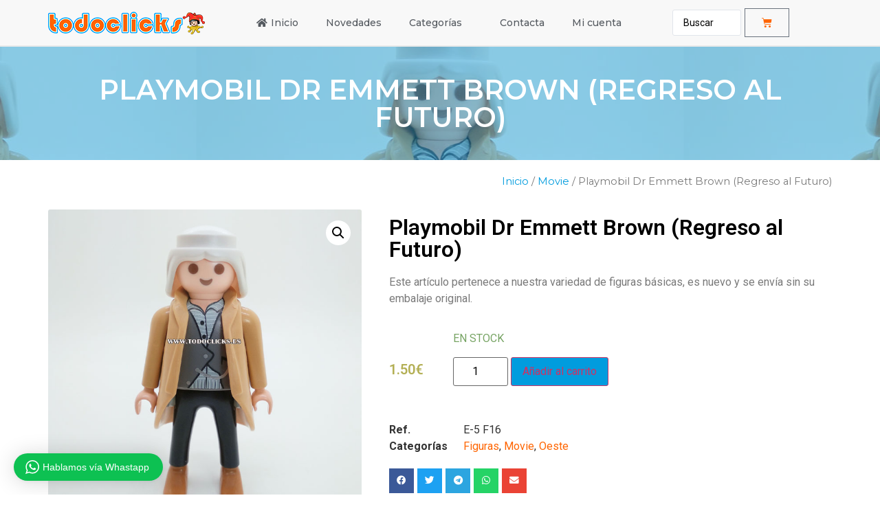

--- FILE ---
content_type: text/html; charset=UTF-8
request_url: https://todoclicks.es/playmobil/playmobil-dr-emmett-brown-regreso-al-futuro
body_size: 21126
content:
<!doctype html>
<html lang="es">
<head>
	<meta charset="UTF-8">
		<meta name="viewport" content="width=device-width, initial-scale=1">
	<link rel="profile" href="https://gmpg.org/xfn/11">
	<title>Playmobil Dr Emmett Brown (Regreso al Futuro) &#8211; TodoClicks &#8211; Playmobil</title>
<meta name='robots' content='max-image-preview:large' />
<link rel="alternate" type="application/rss+xml" title="TodoClicks - Playmobil &raquo; Feed" href="https://todoclicks.es/feed/" />
<link rel="alternate" type="application/rss+xml" title="TodoClicks - Playmobil &raquo; Feed de los comentarios" href="https://todoclicks.es/comments/feed/" />
<script type="text/javascript">
/* <![CDATA[ */
window._wpemojiSettings = {"baseUrl":"https:\/\/s.w.org\/images\/core\/emoji\/14.0.0\/72x72\/","ext":".png","svgUrl":"https:\/\/s.w.org\/images\/core\/emoji\/14.0.0\/svg\/","svgExt":".svg","source":{"concatemoji":"https:\/\/todoclicks.es\/wp-includes\/js\/wp-emoji-release.min.js?ver=6.4.7"}};
/*! This file is auto-generated */
!function(i,n){var o,s,e;function c(e){try{var t={supportTests:e,timestamp:(new Date).valueOf()};sessionStorage.setItem(o,JSON.stringify(t))}catch(e){}}function p(e,t,n){e.clearRect(0,0,e.canvas.width,e.canvas.height),e.fillText(t,0,0);var t=new Uint32Array(e.getImageData(0,0,e.canvas.width,e.canvas.height).data),r=(e.clearRect(0,0,e.canvas.width,e.canvas.height),e.fillText(n,0,0),new Uint32Array(e.getImageData(0,0,e.canvas.width,e.canvas.height).data));return t.every(function(e,t){return e===r[t]})}function u(e,t,n){switch(t){case"flag":return n(e,"\ud83c\udff3\ufe0f\u200d\u26a7\ufe0f","\ud83c\udff3\ufe0f\u200b\u26a7\ufe0f")?!1:!n(e,"\ud83c\uddfa\ud83c\uddf3","\ud83c\uddfa\u200b\ud83c\uddf3")&&!n(e,"\ud83c\udff4\udb40\udc67\udb40\udc62\udb40\udc65\udb40\udc6e\udb40\udc67\udb40\udc7f","\ud83c\udff4\u200b\udb40\udc67\u200b\udb40\udc62\u200b\udb40\udc65\u200b\udb40\udc6e\u200b\udb40\udc67\u200b\udb40\udc7f");case"emoji":return!n(e,"\ud83e\udef1\ud83c\udffb\u200d\ud83e\udef2\ud83c\udfff","\ud83e\udef1\ud83c\udffb\u200b\ud83e\udef2\ud83c\udfff")}return!1}function f(e,t,n){var r="undefined"!=typeof WorkerGlobalScope&&self instanceof WorkerGlobalScope?new OffscreenCanvas(300,150):i.createElement("canvas"),a=r.getContext("2d",{willReadFrequently:!0}),o=(a.textBaseline="top",a.font="600 32px Arial",{});return e.forEach(function(e){o[e]=t(a,e,n)}),o}function t(e){var t=i.createElement("script");t.src=e,t.defer=!0,i.head.appendChild(t)}"undefined"!=typeof Promise&&(o="wpEmojiSettingsSupports",s=["flag","emoji"],n.supports={everything:!0,everythingExceptFlag:!0},e=new Promise(function(e){i.addEventListener("DOMContentLoaded",e,{once:!0})}),new Promise(function(t){var n=function(){try{var e=JSON.parse(sessionStorage.getItem(o));if("object"==typeof e&&"number"==typeof e.timestamp&&(new Date).valueOf()<e.timestamp+604800&&"object"==typeof e.supportTests)return e.supportTests}catch(e){}return null}();if(!n){if("undefined"!=typeof Worker&&"undefined"!=typeof OffscreenCanvas&&"undefined"!=typeof URL&&URL.createObjectURL&&"undefined"!=typeof Blob)try{var e="postMessage("+f.toString()+"("+[JSON.stringify(s),u.toString(),p.toString()].join(",")+"));",r=new Blob([e],{type:"text/javascript"}),a=new Worker(URL.createObjectURL(r),{name:"wpTestEmojiSupports"});return void(a.onmessage=function(e){c(n=e.data),a.terminate(),t(n)})}catch(e){}c(n=f(s,u,p))}t(n)}).then(function(e){for(var t in e)n.supports[t]=e[t],n.supports.everything=n.supports.everything&&n.supports[t],"flag"!==t&&(n.supports.everythingExceptFlag=n.supports.everythingExceptFlag&&n.supports[t]);n.supports.everythingExceptFlag=n.supports.everythingExceptFlag&&!n.supports.flag,n.DOMReady=!1,n.readyCallback=function(){n.DOMReady=!0}}).then(function(){return e}).then(function(){var e;n.supports.everything||(n.readyCallback(),(e=n.source||{}).concatemoji?t(e.concatemoji):e.wpemoji&&e.twemoji&&(t(e.twemoji),t(e.wpemoji)))}))}((window,document),window._wpemojiSettings);
/* ]]> */
</script>
<link rel='stylesheet' id='wptwa-public-css' href='https://todoclicks.es/wp-content/plugins/wpt-whatsapp-1/assets/css/public.css?ver=2.2.5' type='text/css' media='all' />
<link rel='stylesheet' id='wptwa-generated-css' href='https://todoclicks.es/wp-content/plugins/wpt-whatsapp-1/assets/css/auto-generated-wptwa.css?ver=1613508111' type='text/css' media='all' />
<style id='wp-emoji-styles-inline-css' type='text/css'>

	img.wp-smiley, img.emoji {
		display: inline !important;
		border: none !important;
		box-shadow: none !important;
		height: 1em !important;
		width: 1em !important;
		margin: 0 0.07em !important;
		vertical-align: -0.1em !important;
		background: none !important;
		padding: 0 !important;
	}
</style>
<link rel='stylesheet' id='wp-block-library-css' href='https://todoclicks.es/wp-includes/css/dist/block-library/style.min.css?ver=6.4.7' type='text/css' media='all' />
<style id='classic-theme-styles-inline-css' type='text/css'>
/*! This file is auto-generated */
.wp-block-button__link{color:#fff;background-color:#32373c;border-radius:9999px;box-shadow:none;text-decoration:none;padding:calc(.667em + 2px) calc(1.333em + 2px);font-size:1.125em}.wp-block-file__button{background:#32373c;color:#fff;text-decoration:none}
</style>
<style id='global-styles-inline-css' type='text/css'>
body{--wp--preset--color--black: #000000;--wp--preset--color--cyan-bluish-gray: #abb8c3;--wp--preset--color--white: #ffffff;--wp--preset--color--pale-pink: #f78da7;--wp--preset--color--vivid-red: #cf2e2e;--wp--preset--color--luminous-vivid-orange: #ff6900;--wp--preset--color--luminous-vivid-amber: #fcb900;--wp--preset--color--light-green-cyan: #7bdcb5;--wp--preset--color--vivid-green-cyan: #00d084;--wp--preset--color--pale-cyan-blue: #8ed1fc;--wp--preset--color--vivid-cyan-blue: #0693e3;--wp--preset--color--vivid-purple: #9b51e0;--wp--preset--gradient--vivid-cyan-blue-to-vivid-purple: linear-gradient(135deg,rgba(6,147,227,1) 0%,rgb(155,81,224) 100%);--wp--preset--gradient--light-green-cyan-to-vivid-green-cyan: linear-gradient(135deg,rgb(122,220,180) 0%,rgb(0,208,130) 100%);--wp--preset--gradient--luminous-vivid-amber-to-luminous-vivid-orange: linear-gradient(135deg,rgba(252,185,0,1) 0%,rgba(255,105,0,1) 100%);--wp--preset--gradient--luminous-vivid-orange-to-vivid-red: linear-gradient(135deg,rgba(255,105,0,1) 0%,rgb(207,46,46) 100%);--wp--preset--gradient--very-light-gray-to-cyan-bluish-gray: linear-gradient(135deg,rgb(238,238,238) 0%,rgb(169,184,195) 100%);--wp--preset--gradient--cool-to-warm-spectrum: linear-gradient(135deg,rgb(74,234,220) 0%,rgb(151,120,209) 20%,rgb(207,42,186) 40%,rgb(238,44,130) 60%,rgb(251,105,98) 80%,rgb(254,248,76) 100%);--wp--preset--gradient--blush-light-purple: linear-gradient(135deg,rgb(255,206,236) 0%,rgb(152,150,240) 100%);--wp--preset--gradient--blush-bordeaux: linear-gradient(135deg,rgb(254,205,165) 0%,rgb(254,45,45) 50%,rgb(107,0,62) 100%);--wp--preset--gradient--luminous-dusk: linear-gradient(135deg,rgb(255,203,112) 0%,rgb(199,81,192) 50%,rgb(65,88,208) 100%);--wp--preset--gradient--pale-ocean: linear-gradient(135deg,rgb(255,245,203) 0%,rgb(182,227,212) 50%,rgb(51,167,181) 100%);--wp--preset--gradient--electric-grass: linear-gradient(135deg,rgb(202,248,128) 0%,rgb(113,206,126) 100%);--wp--preset--gradient--midnight: linear-gradient(135deg,rgb(2,3,129) 0%,rgb(40,116,252) 100%);--wp--preset--font-size--small: 13px;--wp--preset--font-size--medium: 20px;--wp--preset--font-size--large: 36px;--wp--preset--font-size--x-large: 42px;--wp--preset--spacing--20: 0.44rem;--wp--preset--spacing--30: 0.67rem;--wp--preset--spacing--40: 1rem;--wp--preset--spacing--50: 1.5rem;--wp--preset--spacing--60: 2.25rem;--wp--preset--spacing--70: 3.38rem;--wp--preset--spacing--80: 5.06rem;--wp--preset--shadow--natural: 6px 6px 9px rgba(0, 0, 0, 0.2);--wp--preset--shadow--deep: 12px 12px 50px rgba(0, 0, 0, 0.4);--wp--preset--shadow--sharp: 6px 6px 0px rgba(0, 0, 0, 0.2);--wp--preset--shadow--outlined: 6px 6px 0px -3px rgba(255, 255, 255, 1), 6px 6px rgba(0, 0, 0, 1);--wp--preset--shadow--crisp: 6px 6px 0px rgba(0, 0, 0, 1);}:where(.is-layout-flex){gap: 0.5em;}:where(.is-layout-grid){gap: 0.5em;}body .is-layout-flow > .alignleft{float: left;margin-inline-start: 0;margin-inline-end: 2em;}body .is-layout-flow > .alignright{float: right;margin-inline-start: 2em;margin-inline-end: 0;}body .is-layout-flow > .aligncenter{margin-left: auto !important;margin-right: auto !important;}body .is-layout-constrained > .alignleft{float: left;margin-inline-start: 0;margin-inline-end: 2em;}body .is-layout-constrained > .alignright{float: right;margin-inline-start: 2em;margin-inline-end: 0;}body .is-layout-constrained > .aligncenter{margin-left: auto !important;margin-right: auto !important;}body .is-layout-constrained > :where(:not(.alignleft):not(.alignright):not(.alignfull)){max-width: var(--wp--style--global--content-size);margin-left: auto !important;margin-right: auto !important;}body .is-layout-constrained > .alignwide{max-width: var(--wp--style--global--wide-size);}body .is-layout-flex{display: flex;}body .is-layout-flex{flex-wrap: wrap;align-items: center;}body .is-layout-flex > *{margin: 0;}body .is-layout-grid{display: grid;}body .is-layout-grid > *{margin: 0;}:where(.wp-block-columns.is-layout-flex){gap: 2em;}:where(.wp-block-columns.is-layout-grid){gap: 2em;}:where(.wp-block-post-template.is-layout-flex){gap: 1.25em;}:where(.wp-block-post-template.is-layout-grid){gap: 1.25em;}.has-black-color{color: var(--wp--preset--color--black) !important;}.has-cyan-bluish-gray-color{color: var(--wp--preset--color--cyan-bluish-gray) !important;}.has-white-color{color: var(--wp--preset--color--white) !important;}.has-pale-pink-color{color: var(--wp--preset--color--pale-pink) !important;}.has-vivid-red-color{color: var(--wp--preset--color--vivid-red) !important;}.has-luminous-vivid-orange-color{color: var(--wp--preset--color--luminous-vivid-orange) !important;}.has-luminous-vivid-amber-color{color: var(--wp--preset--color--luminous-vivid-amber) !important;}.has-light-green-cyan-color{color: var(--wp--preset--color--light-green-cyan) !important;}.has-vivid-green-cyan-color{color: var(--wp--preset--color--vivid-green-cyan) !important;}.has-pale-cyan-blue-color{color: var(--wp--preset--color--pale-cyan-blue) !important;}.has-vivid-cyan-blue-color{color: var(--wp--preset--color--vivid-cyan-blue) !important;}.has-vivid-purple-color{color: var(--wp--preset--color--vivid-purple) !important;}.has-black-background-color{background-color: var(--wp--preset--color--black) !important;}.has-cyan-bluish-gray-background-color{background-color: var(--wp--preset--color--cyan-bluish-gray) !important;}.has-white-background-color{background-color: var(--wp--preset--color--white) !important;}.has-pale-pink-background-color{background-color: var(--wp--preset--color--pale-pink) !important;}.has-vivid-red-background-color{background-color: var(--wp--preset--color--vivid-red) !important;}.has-luminous-vivid-orange-background-color{background-color: var(--wp--preset--color--luminous-vivid-orange) !important;}.has-luminous-vivid-amber-background-color{background-color: var(--wp--preset--color--luminous-vivid-amber) !important;}.has-light-green-cyan-background-color{background-color: var(--wp--preset--color--light-green-cyan) !important;}.has-vivid-green-cyan-background-color{background-color: var(--wp--preset--color--vivid-green-cyan) !important;}.has-pale-cyan-blue-background-color{background-color: var(--wp--preset--color--pale-cyan-blue) !important;}.has-vivid-cyan-blue-background-color{background-color: var(--wp--preset--color--vivid-cyan-blue) !important;}.has-vivid-purple-background-color{background-color: var(--wp--preset--color--vivid-purple) !important;}.has-black-border-color{border-color: var(--wp--preset--color--black) !important;}.has-cyan-bluish-gray-border-color{border-color: var(--wp--preset--color--cyan-bluish-gray) !important;}.has-white-border-color{border-color: var(--wp--preset--color--white) !important;}.has-pale-pink-border-color{border-color: var(--wp--preset--color--pale-pink) !important;}.has-vivid-red-border-color{border-color: var(--wp--preset--color--vivid-red) !important;}.has-luminous-vivid-orange-border-color{border-color: var(--wp--preset--color--luminous-vivid-orange) !important;}.has-luminous-vivid-amber-border-color{border-color: var(--wp--preset--color--luminous-vivid-amber) !important;}.has-light-green-cyan-border-color{border-color: var(--wp--preset--color--light-green-cyan) !important;}.has-vivid-green-cyan-border-color{border-color: var(--wp--preset--color--vivid-green-cyan) !important;}.has-pale-cyan-blue-border-color{border-color: var(--wp--preset--color--pale-cyan-blue) !important;}.has-vivid-cyan-blue-border-color{border-color: var(--wp--preset--color--vivid-cyan-blue) !important;}.has-vivid-purple-border-color{border-color: var(--wp--preset--color--vivid-purple) !important;}.has-vivid-cyan-blue-to-vivid-purple-gradient-background{background: var(--wp--preset--gradient--vivid-cyan-blue-to-vivid-purple) !important;}.has-light-green-cyan-to-vivid-green-cyan-gradient-background{background: var(--wp--preset--gradient--light-green-cyan-to-vivid-green-cyan) !important;}.has-luminous-vivid-amber-to-luminous-vivid-orange-gradient-background{background: var(--wp--preset--gradient--luminous-vivid-amber-to-luminous-vivid-orange) !important;}.has-luminous-vivid-orange-to-vivid-red-gradient-background{background: var(--wp--preset--gradient--luminous-vivid-orange-to-vivid-red) !important;}.has-very-light-gray-to-cyan-bluish-gray-gradient-background{background: var(--wp--preset--gradient--very-light-gray-to-cyan-bluish-gray) !important;}.has-cool-to-warm-spectrum-gradient-background{background: var(--wp--preset--gradient--cool-to-warm-spectrum) !important;}.has-blush-light-purple-gradient-background{background: var(--wp--preset--gradient--blush-light-purple) !important;}.has-blush-bordeaux-gradient-background{background: var(--wp--preset--gradient--blush-bordeaux) !important;}.has-luminous-dusk-gradient-background{background: var(--wp--preset--gradient--luminous-dusk) !important;}.has-pale-ocean-gradient-background{background: var(--wp--preset--gradient--pale-ocean) !important;}.has-electric-grass-gradient-background{background: var(--wp--preset--gradient--electric-grass) !important;}.has-midnight-gradient-background{background: var(--wp--preset--gradient--midnight) !important;}.has-small-font-size{font-size: var(--wp--preset--font-size--small) !important;}.has-medium-font-size{font-size: var(--wp--preset--font-size--medium) !important;}.has-large-font-size{font-size: var(--wp--preset--font-size--large) !important;}.has-x-large-font-size{font-size: var(--wp--preset--font-size--x-large) !important;}
.wp-block-navigation a:where(:not(.wp-element-button)){color: inherit;}
:where(.wp-block-post-template.is-layout-flex){gap: 1.25em;}:where(.wp-block-post-template.is-layout-grid){gap: 1.25em;}
:where(.wp-block-columns.is-layout-flex){gap: 2em;}:where(.wp-block-columns.is-layout-grid){gap: 2em;}
.wp-block-pullquote{font-size: 1.5em;line-height: 1.6;}
</style>
<link rel='stylesheet' id='contact-form-7-css' href='https://todoclicks.es/wp-content/plugins/contact-form-7/includes/css/styles.css?ver=5.8.4' type='text/css' media='all' />
<link rel='stylesheet' id='square-thumbnails-css' href='https://todoclicks.es/wp-content/plugins/square-thumbnails/public/css/square-thumbnails-public.css?ver=1.1.0' type='text/css' media='all' />
<link rel='stylesheet' id='photoswipe-css' href='https://todoclicks.es/wp-content/plugins/woocommerce/assets/css/photoswipe/photoswipe.min.css?ver=8.3.1' type='text/css' media='all' />
<link rel='stylesheet' id='photoswipe-default-skin-css' href='https://todoclicks.es/wp-content/plugins/woocommerce/assets/css/photoswipe/default-skin/default-skin.min.css?ver=8.3.1' type='text/css' media='all' />
<link rel='stylesheet' id='woocommerce-layout-css' href='https://todoclicks.es/wp-content/plugins/woocommerce/assets/css/woocommerce-layout.css?ver=8.3.1' type='text/css' media='all' />
<link rel='stylesheet' id='woocommerce-smallscreen-css' href='https://todoclicks.es/wp-content/plugins/woocommerce/assets/css/woocommerce-smallscreen.css?ver=8.3.1' type='text/css' media='only screen and (max-width: 768px)' />
<link rel='stylesheet' id='woocommerce-general-css' href='https://todoclicks.es/wp-content/plugins/woocommerce/assets/css/woocommerce.css?ver=8.3.1' type='text/css' media='all' />
<style id='woocommerce-inline-inline-css' type='text/css'>
.woocommerce form .form-row .required { visibility: visible; }
</style>
<link rel='stylesheet' id='gateway-css' href='https://todoclicks.es/wp-content/plugins/woocommerce-paypal-payments/modules/ppcp-button/assets/css/gateway.css?ver=2.4.3' type='text/css' media='all' />
<link rel='stylesheet' id='hello-elementor-css' href='https://todoclicks.es/wp-content/themes/hello-elementor/style.min.css?ver=2.2.0' type='text/css' media='all' />
<link rel='stylesheet' id='hello-elementor-theme-style-css' href='https://todoclicks.es/wp-content/themes/hello-elementor/theme.min.css?ver=2.2.0' type='text/css' media='all' />
<link rel='stylesheet' id='elementor-icons-css' href='https://todoclicks.es/wp-content/plugins/elementor/assets/lib/eicons/css/elementor-icons.min.css?ver=5.25.0' type='text/css' media='all' />
<link rel='stylesheet' id='elementor-frontend-css' href='https://todoclicks.es/wp-content/plugins/elementor/assets/css/frontend.min.css?ver=3.18.1' type='text/css' media='all' />
<style id='elementor-frontend-inline-css' type='text/css'>
.elementor-7891 .elementor-element.elementor-element-4cdf1e57:not(.elementor-motion-effects-element-type-background), .elementor-7891 .elementor-element.elementor-element-4cdf1e57 > .elementor-motion-effects-container > .elementor-motion-effects-layer{background-image:url("https://todoclicks.es/wp-content/uploads/2023/02/Playmobil-Dr-Emmett-Brown-Regreso-al-Futuro.jpg");}
</style>
<link rel='stylesheet' id='swiper-css' href='https://todoclicks.es/wp-content/plugins/elementor/assets/lib/swiper/css/swiper.min.css?ver=5.3.6' type='text/css' media='all' />
<link rel='stylesheet' id='elementor-post-7877-css' href='https://todoclicks.es/wp-content/uploads/elementor/css/post-7877.css?ver=1704790464' type='text/css' media='all' />
<link rel='stylesheet' id='elementor-pro-css' href='https://todoclicks.es/wp-content/plugins/elementor-pro/assets/css/frontend.min.css?ver=3.15.1' type='text/css' media='all' />
<link rel='stylesheet' id='she-header-style-css' href='https://todoclicks.es/wp-content/plugins/sticky-header-effects-for-elementor/assets/css/she-header-style.css?ver=1.6.10' type='text/css' media='all' />
<link rel='stylesheet' id='elementor-global-css' href='https://todoclicks.es/wp-content/uploads/elementor/css/global.css?ver=1704790464' type='text/css' media='all' />
<link rel='stylesheet' id='elementor-post-7920-css' href='https://todoclicks.es/wp-content/uploads/elementor/css/post-7920.css?ver=1704790474' type='text/css' media='all' />
<link rel='stylesheet' id='elementor-post-7895-css' href='https://todoclicks.es/wp-content/uploads/elementor/css/post-7895.css?ver=1704790474' type='text/css' media='all' />
<link rel='stylesheet' id='elementor-post-7891-css' href='https://todoclicks.es/wp-content/uploads/elementor/css/post-7891.css?ver=1704790560' type='text/css' media='all' />
<link rel='stylesheet' id='jquery-chosen-css' href='https://todoclicks.es/wp-content/plugins/jet-search/assets/lib/chosen/chosen.min.css?ver=1.8.7' type='text/css' media='all' />
<link rel='stylesheet' id='jet-search-css' href='https://todoclicks.es/wp-content/plugins/jet-search/assets/css/jet-search.css?ver=3.0.3' type='text/css' media='all' />
<link rel='stylesheet' id='ecs-styles-css' href='https://todoclicks.es/wp-content/plugins/ele-custom-skin/assets/css/ecs-style.css?ver=3.1.7' type='text/css' media='all' />
<link rel='stylesheet' id='elementor-post-7885-css' href='https://todoclicks.es/wp-content/uploads/elementor/css/post-7885.css?ver=1608143282' type='text/css' media='all' />
<link rel='stylesheet' id='elementor-post-7887-css' href='https://todoclicks.es/wp-content/uploads/elementor/css/post-7887.css?ver=1606412523' type='text/css' media='all' />
<link rel='stylesheet' id='google-fonts-1-css' href='https://fonts.googleapis.com/css?family=Roboto%3A100%2C100italic%2C200%2C200italic%2C300%2C300italic%2C400%2C400italic%2C500%2C500italic%2C600%2C600italic%2C700%2C700italic%2C800%2C800italic%2C900%2C900italic%7CRoboto+Slab%3A100%2C100italic%2C200%2C200italic%2C300%2C300italic%2C400%2C400italic%2C500%2C500italic%2C600%2C600italic%2C700%2C700italic%2C800%2C800italic%2C900%2C900italic%7CMontserrat%3A100%2C100italic%2C200%2C200italic%2C300%2C300italic%2C400%2C400italic%2C500%2C500italic%2C600%2C600italic%2C700%2C700italic%2C800%2C800italic%2C900%2C900italic&#038;display=auto&#038;ver=6.4.7' type='text/css' media='all' />
<link rel='stylesheet' id='elementor-icons-shared-0-css' href='https://todoclicks.es/wp-content/plugins/elementor/assets/lib/font-awesome/css/fontawesome.min.css?ver=5.15.3' type='text/css' media='all' />
<link rel='stylesheet' id='elementor-icons-fa-solid-css' href='https://todoclicks.es/wp-content/plugins/elementor/assets/lib/font-awesome/css/solid.min.css?ver=5.15.3' type='text/css' media='all' />
<link rel="preconnect" href="https://fonts.gstatic.com/" crossorigin><script type="text/javascript" src="https://todoclicks.es/wp-includes/js/jquery/jquery.min.js?ver=3.7.1" id="jquery-core-js"></script>
<script type="text/javascript" src="https://todoclicks.es/wp-includes/js/jquery/jquery-migrate.min.js?ver=3.4.1" id="jquery-migrate-js"></script>
<script type="text/javascript" src="https://todoclicks.es/wp-includes/js/imagesloaded.min.js?ver=6.4.7" id="imagesLoaded-js"></script>
<script type="text/javascript" src="https://todoclicks.es/wp-content/plugins/square-thumbnails/public/js/square-thumbnails-public.js?ver=1.1.0" id="square-thumbnails-js"></script>
<script type="text/javascript" src="https://todoclicks.es/wp-content/plugins/woocommerce/assets/js/jquery-blockui/jquery.blockUI.min.js?ver=2.7.0-wc.8.3.1" id="jquery-blockui-js" defer="defer" data-wp-strategy="defer"></script>
<script type="text/javascript" id="wc-add-to-cart-js-extra">
/* <![CDATA[ */
var wc_add_to_cart_params = {"ajax_url":"\/wp-admin\/admin-ajax.php","wc_ajax_url":"\/?wc-ajax=%%endpoint%%","i18n_view_cart":"Ver carrito","cart_url":"https:\/\/todoclicks.es\/carrito","is_cart":"","cart_redirect_after_add":"no"};
/* ]]> */
</script>
<script type="text/javascript" src="https://todoclicks.es/wp-content/plugins/woocommerce/assets/js/frontend/add-to-cart.min.js?ver=8.3.1" id="wc-add-to-cart-js" defer="defer" data-wp-strategy="defer"></script>
<script type="text/javascript" src="https://todoclicks.es/wp-content/plugins/woocommerce/assets/js/zoom/jquery.zoom.min.js?ver=1.7.21-wc.8.3.1" id="zoom-js" defer="defer" data-wp-strategy="defer"></script>
<script type="text/javascript" src="https://todoclicks.es/wp-content/plugins/woocommerce/assets/js/flexslider/jquery.flexslider.min.js?ver=2.7.2-wc.8.3.1" id="flexslider-js" defer="defer" data-wp-strategy="defer"></script>
<script type="text/javascript" src="https://todoclicks.es/wp-content/plugins/woocommerce/assets/js/photoswipe/photoswipe.min.js?ver=4.1.1-wc.8.3.1" id="photoswipe-js" defer="defer" data-wp-strategy="defer"></script>
<script type="text/javascript" src="https://todoclicks.es/wp-content/plugins/woocommerce/assets/js/photoswipe/photoswipe-ui-default.min.js?ver=4.1.1-wc.8.3.1" id="photoswipe-ui-default-js" defer="defer" data-wp-strategy="defer"></script>
<script type="text/javascript" id="wc-single-product-js-extra">
/* <![CDATA[ */
var wc_single_product_params = {"i18n_required_rating_text":"Por favor elige una puntuaci\u00f3n","review_rating_required":"yes","flexslider":{"rtl":false,"animation":"slide","smoothHeight":true,"directionNav":false,"controlNav":"thumbnails","slideshow":false,"animationSpeed":500,"animationLoop":false,"allowOneSlide":false},"zoom_enabled":"1","zoom_options":[],"photoswipe_enabled":"1","photoswipe_options":{"shareEl":false,"closeOnScroll":false,"history":false,"hideAnimationDuration":0,"showAnimationDuration":0},"flexslider_enabled":"1"};
/* ]]> */
</script>
<script type="text/javascript" src="https://todoclicks.es/wp-content/plugins/woocommerce/assets/js/frontend/single-product.min.js?ver=8.3.1" id="wc-single-product-js" defer="defer" data-wp-strategy="defer"></script>
<script type="text/javascript" src="https://todoclicks.es/wp-content/plugins/woocommerce/assets/js/js-cookie/js.cookie.min.js?ver=2.1.4-wc.8.3.1" id="js-cookie-js" defer="defer" data-wp-strategy="defer"></script>
<script type="text/javascript" id="woocommerce-js-extra">
/* <![CDATA[ */
var woocommerce_params = {"ajax_url":"\/wp-admin\/admin-ajax.php","wc_ajax_url":"\/?wc-ajax=%%endpoint%%"};
/* ]]> */
</script>
<script type="text/javascript" src="https://todoclicks.es/wp-content/plugins/woocommerce/assets/js/frontend/woocommerce.min.js?ver=8.3.1" id="woocommerce-js" defer="defer" data-wp-strategy="defer"></script>
<script type="text/javascript" src="https://todoclicks.es/wp-content/plugins/sticky-header-effects-for-elementor/assets/js/she-header.js?ver=1.6.10" id="she-header-js"></script>
<script type="text/javascript" id="ecs_ajax_load-js-extra">
/* <![CDATA[ */
var ecs_ajax_params = {"ajaxurl":"https:\/\/todoclicks.es\/wp-admin\/admin-ajax.php","posts":"{\"name\":\"playmobil-dr-emmett-brown-regreso-al-futuro\",\"post_type\":\"product\",\"product\":\"playmobil-dr-emmett-brown-regreso-al-futuro\",\"do_not_redirect\":1,\"error\":\"\",\"m\":\"\",\"p\":0,\"post_parent\":\"\",\"subpost\":\"\",\"subpost_id\":\"\",\"attachment\":\"\",\"attachment_id\":0,\"pagename\":\"\",\"page_id\":0,\"second\":\"\",\"minute\":\"\",\"hour\":\"\",\"day\":0,\"monthnum\":0,\"year\":0,\"w\":0,\"category_name\":\"\",\"tag\":\"\",\"cat\":\"\",\"tag_id\":\"\",\"author\":\"\",\"author_name\":\"\",\"feed\":\"\",\"tb\":\"\",\"paged\":0,\"meta_key\":\"\",\"meta_value\":\"\",\"preview\":\"\",\"s\":\"\",\"sentence\":\"\",\"title\":\"\",\"fields\":\"\",\"menu_order\":\"\",\"embed\":\"\",\"category__in\":[],\"category__not_in\":[],\"category__and\":[],\"post__in\":[],\"post__not_in\":[],\"post_name__in\":[],\"tag__in\":[],\"tag__not_in\":[],\"tag__and\":[],\"tag_slug__in\":[],\"tag_slug__and\":[],\"post_parent__in\":[],\"post_parent__not_in\":[],\"author__in\":[],\"author__not_in\":[],\"search_columns\":[],\"ignore_sticky_posts\":false,\"suppress_filters\":false,\"cache_results\":true,\"update_post_term_cache\":true,\"update_menu_item_cache\":false,\"lazy_load_term_meta\":true,\"update_post_meta_cache\":true,\"posts_per_page\":10,\"nopaging\":false,\"comments_per_page\":\"50\",\"no_found_rows\":false,\"order\":\"DESC\"}"};
/* ]]> */
</script>
<script type="text/javascript" src="https://todoclicks.es/wp-content/plugins/ele-custom-skin/assets/js/ecs_ajax_pagination.js?ver=3.1.7" id="ecs_ajax_load-js"></script>
<script type="text/javascript" src="https://todoclicks.es/wp-content/plugins/ele-custom-skin/assets/js/ecs.js?ver=3.1.7" id="ecs-script-js"></script>
<link rel="https://api.w.org/" href="https://todoclicks.es/wp-json/" /><link rel="alternate" type="application/json" href="https://todoclicks.es/wp-json/wp/v2/product/9599" /><link rel="EditURI" type="application/rsd+xml" title="RSD" href="https://todoclicks.es/xmlrpc.php?rsd" />
<meta name="generator" content="WordPress 6.4.7" />
<meta name="generator" content="WooCommerce 8.3.1" />
<link rel="canonical" href="https://todoclicks.es/playmobil/playmobil-dr-emmett-brown-regreso-al-futuro" />
<link rel='shortlink' href='https://todoclicks.es/?p=9599' />
<link rel="alternate" type="application/json+oembed" href="https://todoclicks.es/wp-json/oembed/1.0/embed?url=http%3A%2F%2Ftodoclicks.es%2Fplaymobil%2Fplaymobil-dr-emmett-brown-regreso-al-futuro" />
<link rel="alternate" type="text/xml+oembed" href="https://todoclicks.es/wp-json/oembed/1.0/embed?url=http%3A%2F%2Ftodoclicks.es%2Fplaymobil%2Fplaymobil-dr-emmett-brown-regreso-al-futuro&#038;format=xml" />
<style>.woocommerce div.product .woo-custom-stock-status.in_stock_color { color: #77a464 !important; font-size: inherit }ul.products .in_stock_color, li.wc-block-grid__product .in_stock_color { color: #77a464 !important; font-size: inherit }.woocommerce-table__product-name .in_stock_color { color: #77a464 !important; font-size: inherit }.woocommerce div.product .woo-custom-stock-status.only_s_left_in_stock_color { color: #77a464 !important; font-size: inherit }ul.products .only_s_left_in_stock_color, li.wc-block-grid__product .only_s_left_in_stock_color { color: #77a464 !important; font-size: inherit }.woocommerce-table__product-name .only_s_left_in_stock_color { color: #77a464 !important; font-size: inherit }.woocommerce div.product .woo-custom-stock-status.can_be_backordered_color { color: #77a464 !important; font-size: inherit }ul.products .can_be_backordered_color, li.wc-block-grid__product .can_be_backordered_color { color: #77a464 !important; font-size: inherit }.woocommerce-table__product-name .can_be_backordered_color { color: #77a464 !important; font-size: inherit }.woocommerce div.product .woo-custom-stock-status.s_in_stock_color { color: #77a464 !important; font-size: inherit }ul.products .s_in_stock_color, li.wc-block-grid__product .s_in_stock_color { color: #77a464 !important; font-size: inherit }.woocommerce-table__product-name .s_in_stock_color { color: #77a464 !important; font-size: inherit }.woocommerce div.product .woo-custom-stock-status.available_on_backorder_color { color: #77a464 !important; font-size: inherit }ul.products .available_on_backorder_color, li.wc-block-grid__product .available_on_backorder_color { color: #77a464 !important; font-size: inherit }.woocommerce-table__product-name .available_on_backorder_color { color: #77a464 !important; font-size: inherit }.woocommerce div.product .woo-custom-stock-status.out_of_stock_color { color: #ff0000 !important; font-size: inherit }ul.products .out_of_stock_color, li.wc-block-grid__product .out_of_stock_color { color: #ff0000 !important; font-size: inherit }.woocommerce-table__product-name .out_of_stock_color { color: #ff0000 !important; font-size: inherit }</style><!-- woo-custom-stock-status-color-css --><script></script><!-- woo-custom-stock-status-js --><!-- This site is powered by WooCommerce Redsys Gateway v.20.3.0 - https://woocommerce.com/products/redsys-gateway/ -->	<noscript><style>.woocommerce-product-gallery{ opacity: 1 !important; }</style></noscript>
	<meta name="generator" content="Elementor 3.18.1; features: e_dom_optimization, e_optimized_assets_loading, additional_custom_breakpoints, block_editor_assets_optimize, e_image_loading_optimization; settings: css_print_method-external, google_font-enabled, font_display-auto">
<link rel="icon" href="https://todoclicks.es/wp-content/uploads/2019/12/cropped-Logo-fondo-neutro-32x32.png" sizes="32x32" />
<link rel="icon" href="https://todoclicks.es/wp-content/uploads/2019/12/cropped-Logo-fondo-neutro-192x192.png" sizes="192x192" />
<link rel="apple-touch-icon" href="https://todoclicks.es/wp-content/uploads/2019/12/cropped-Logo-fondo-neutro-180x180.png" />
<meta name="msapplication-TileImage" content="https://todoclicks.es/wp-content/uploads/2019/12/cropped-Logo-fondo-neutro-270x270.png" />
</head>
<body data-rsssl=1 class="product-template-default single single-product postid-9599 theme-hello-elementor woocommerce woocommerce-page woocommerce-no-js elementor-default elementor-template-full-width elementor-kit-7877 elementor-page-7891">

		<div data-elementor-type="header" data-elementor-id="7920" class="elementor elementor-7920 elementor-location-header" data-elementor-post-type="elementor_library">
								<section class="elementor-section elementor-top-section elementor-element elementor-element-ea5d9ae elementor-section-full_width she-header-yes elementor-section-height-default elementor-section-height-default" data-id="ea5d9ae" data-element_type="section" data-settings="{&quot;transparent&quot;:&quot;yes&quot;,&quot;bottom_border&quot;:&quot;yes&quot;,&quot;custom_bottom_border_color&quot;:&quot;#E3E3E3&quot;,&quot;custom_bottom_border_width&quot;:{&quot;unit&quot;:&quot;px&quot;,&quot;size&quot;:2,&quot;sizes&quot;:[]},&quot;transparent_on&quot;:[&quot;desktop&quot;,&quot;tablet&quot;,&quot;mobile&quot;],&quot;scroll_distance&quot;:{&quot;unit&quot;:&quot;px&quot;,&quot;size&quot;:60,&quot;sizes&quot;:[]},&quot;scroll_distance_tablet&quot;:{&quot;unit&quot;:&quot;px&quot;,&quot;size&quot;:&quot;&quot;,&quot;sizes&quot;:[]},&quot;scroll_distance_mobile&quot;:{&quot;unit&quot;:&quot;px&quot;,&quot;size&quot;:&quot;&quot;,&quot;sizes&quot;:[]},&quot;custom_bottom_border_width_tablet&quot;:{&quot;unit&quot;:&quot;px&quot;,&quot;size&quot;:&quot;&quot;,&quot;sizes&quot;:[]},&quot;custom_bottom_border_width_mobile&quot;:{&quot;unit&quot;:&quot;px&quot;,&quot;size&quot;:&quot;&quot;,&quot;sizes&quot;:[]}}">
						<div class="elementor-container elementor-column-gap-no">
					<div class="elementor-column elementor-col-100 elementor-top-column elementor-element elementor-element-2ab94572" data-id="2ab94572" data-element_type="column">
			<div class="elementor-widget-wrap elementor-element-populated">
								<section class="elementor-section elementor-inner-section elementor-element elementor-element-12052952 elementor-hidden-desktop elementor-hidden-tablet elementor-hidden-phone elementor-section-boxed elementor-section-height-default elementor-section-height-default" data-id="12052952" data-element_type="section" data-settings="{&quot;background_background&quot;:&quot;classic&quot;}">
						<div class="elementor-container elementor-column-gap-no">
					<div class="elementor-column elementor-col-33 elementor-inner-column elementor-element elementor-element-69e76cbf" data-id="69e76cbf" data-element_type="column">
			<div class="elementor-widget-wrap elementor-element-populated">
								<div class="elementor-element elementor-element-502b3b2b elementor-nav-menu__align-left elementor-nav-menu__text-align-center elementor-hidden-desktop elementor-hidden-tablet elementor-hidden-phone elementor-nav-menu--dropdown-tablet elementor-nav-menu--toggle elementor-nav-menu--burger elementor-widget elementor-widget-nav-menu" data-id="502b3b2b" data-element_type="widget" data-settings="{&quot;layout&quot;:&quot;horizontal&quot;,&quot;submenu_icon&quot;:{&quot;value&quot;:&quot;&lt;i class=\&quot;fas fa-caret-down\&quot;&gt;&lt;\/i&gt;&quot;,&quot;library&quot;:&quot;fa-solid&quot;},&quot;toggle&quot;:&quot;burger&quot;}" data-widget_type="nav-menu.default">
				<div class="elementor-widget-container">
						<nav class="elementor-nav-menu--main elementor-nav-menu__container elementor-nav-menu--layout-horizontal e--pointer-background e--animation-grow">
				<ul id="menu-1-502b3b2b" class="elementor-nav-menu"><li class="menu-item menu-item-type-post_type menu-item-object-page menu-item-1462"><a href="https://todoclicks.es/123-2" class="elementor-item">1 2 3</a></li>
<li class="menu-item menu-item-type-post_type menu-item-object-page menu-item-1463"><a href="https://todoclicks.es/deportes" class="elementor-item">Deportes</a></li>
<li class="menu-item menu-item-type-post_type menu-item-object-page menu-item-1464"><a href="https://todoclicks.es/espacio" class="elementor-item">Espacio</a></li>
<li class="menu-item menu-item-type-post_type menu-item-object-page menu-item-1465"><a href="https://todoclicks.es/granja" class="elementor-item">Granja</a></li>
<li class="menu-item menu-item-type-post_type menu-item-object-page menu-item-1466"><a href="https://todoclicks.es/fantasia" class="elementor-item">Fantasía</a></li>
<li class="menu-item menu-item-type-post_type menu-item-object-page menu-item-1467"><a href="https://todoclicks.es/halloween" class="elementor-item">Halloween</a></li>
<li class="menu-item menu-item-type-post_type menu-item-object-page menu-item-1468"><a href="https://todoclicks.es/historia" class="elementor-item">Historia</a></li>
<li class="menu-item menu-item-type-post_type menu-item-object-page menu-item-1470"><a href="https://todoclicks.es/medieval" class="elementor-item">Medieval</a></li>
<li class="menu-item menu-item-type-post_type menu-item-object-page menu-item-1471"><a href="https://todoclicks.es/movie" class="elementor-item">Movie</a></li>
<li class="menu-item menu-item-type-post_type menu-item-object-page menu-item-1472"><a href="https://todoclicks.es/navidad" class="elementor-item">Navidad</a></li>
<li class="menu-item menu-item-type-post_type menu-item-object-page menu-item-1473"><a href="https://todoclicks.es/oeste" class="elementor-item">Oeste</a></li>
<li class="menu-item menu-item-type-post_type menu-item-object-page menu-item-1474"><a href="https://todoclicks.es/piratas" class="elementor-item">Piratas</a></li>
<li class="menu-item menu-item-type-post_type menu-item-object-page menu-item-1475"><a href="https://todoclicks.es/policias" class="elementor-item">Policias</a></li>
<li class="menu-item menu-item-type-post_type menu-item-object-page menu-item-1476"><a href="https://todoclicks.es/promocional" class="elementor-item">Promocional</a></li>
<li class="menu-item menu-item-type-post_type menu-item-object-page menu-item-1477"><a href="https://todoclicks.es/vidasalvaje" class="elementor-item">Vida salvaje</a></li>
<li class="menu-item menu-item-type-post_type menu-item-object-page menu-item-1478"><a href="https://todoclicks.es/segunda-mano" class="elementor-item">Segunda Mano</a></li>
<li class="menu-item menu-item-type-post_type menu-item-object-page menu-item-1479"><a href="https://todoclicks.es/series" class="elementor-item">Series</a></li>
<li class="menu-item menu-item-type-post_type menu-item-object-page menu-item-1480"><a href="https://todoclicks.es/vida-urbana" class="elementor-item">Vida Urbana</a></li>
<li class="menu-item menu-item-type-post_type menu-item-object-page menu-item-1481"><a href="https://todoclicks.es/vikingos" class="elementor-item">Vikingos</a></li>
</ul>			</nav>
					<div class="elementor-menu-toggle" role="button" tabindex="0" aria-label="Menu Toggle" aria-expanded="false">
			<i aria-hidden="true" role="presentation" class="elementor-menu-toggle__icon--open eicon-menu-bar"></i><i aria-hidden="true" role="presentation" class="elementor-menu-toggle__icon--close eicon-close"></i>			<span class="elementor-screen-only">Menu</span>
		</div>
					<nav class="elementor-nav-menu--dropdown elementor-nav-menu__container" aria-hidden="true">
				<ul id="menu-2-502b3b2b" class="elementor-nav-menu"><li class="menu-item menu-item-type-post_type menu-item-object-page menu-item-1462"><a href="https://todoclicks.es/123-2" class="elementor-item" tabindex="-1">1 2 3</a></li>
<li class="menu-item menu-item-type-post_type menu-item-object-page menu-item-1463"><a href="https://todoclicks.es/deportes" class="elementor-item" tabindex="-1">Deportes</a></li>
<li class="menu-item menu-item-type-post_type menu-item-object-page menu-item-1464"><a href="https://todoclicks.es/espacio" class="elementor-item" tabindex="-1">Espacio</a></li>
<li class="menu-item menu-item-type-post_type menu-item-object-page menu-item-1465"><a href="https://todoclicks.es/granja" class="elementor-item" tabindex="-1">Granja</a></li>
<li class="menu-item menu-item-type-post_type menu-item-object-page menu-item-1466"><a href="https://todoclicks.es/fantasia" class="elementor-item" tabindex="-1">Fantasía</a></li>
<li class="menu-item menu-item-type-post_type menu-item-object-page menu-item-1467"><a href="https://todoclicks.es/halloween" class="elementor-item" tabindex="-1">Halloween</a></li>
<li class="menu-item menu-item-type-post_type menu-item-object-page menu-item-1468"><a href="https://todoclicks.es/historia" class="elementor-item" tabindex="-1">Historia</a></li>
<li class="menu-item menu-item-type-post_type menu-item-object-page menu-item-1470"><a href="https://todoclicks.es/medieval" class="elementor-item" tabindex="-1">Medieval</a></li>
<li class="menu-item menu-item-type-post_type menu-item-object-page menu-item-1471"><a href="https://todoclicks.es/movie" class="elementor-item" tabindex="-1">Movie</a></li>
<li class="menu-item menu-item-type-post_type menu-item-object-page menu-item-1472"><a href="https://todoclicks.es/navidad" class="elementor-item" tabindex="-1">Navidad</a></li>
<li class="menu-item menu-item-type-post_type menu-item-object-page menu-item-1473"><a href="https://todoclicks.es/oeste" class="elementor-item" tabindex="-1">Oeste</a></li>
<li class="menu-item menu-item-type-post_type menu-item-object-page menu-item-1474"><a href="https://todoclicks.es/piratas" class="elementor-item" tabindex="-1">Piratas</a></li>
<li class="menu-item menu-item-type-post_type menu-item-object-page menu-item-1475"><a href="https://todoclicks.es/policias" class="elementor-item" tabindex="-1">Policias</a></li>
<li class="menu-item menu-item-type-post_type menu-item-object-page menu-item-1476"><a href="https://todoclicks.es/promocional" class="elementor-item" tabindex="-1">Promocional</a></li>
<li class="menu-item menu-item-type-post_type menu-item-object-page menu-item-1477"><a href="https://todoclicks.es/vidasalvaje" class="elementor-item" tabindex="-1">Vida salvaje</a></li>
<li class="menu-item menu-item-type-post_type menu-item-object-page menu-item-1478"><a href="https://todoclicks.es/segunda-mano" class="elementor-item" tabindex="-1">Segunda Mano</a></li>
<li class="menu-item menu-item-type-post_type menu-item-object-page menu-item-1479"><a href="https://todoclicks.es/series" class="elementor-item" tabindex="-1">Series</a></li>
<li class="menu-item menu-item-type-post_type menu-item-object-page menu-item-1480"><a href="https://todoclicks.es/vida-urbana" class="elementor-item" tabindex="-1">Vida Urbana</a></li>
<li class="menu-item menu-item-type-post_type menu-item-object-page menu-item-1481"><a href="https://todoclicks.es/vikingos" class="elementor-item" tabindex="-1">Vikingos</a></li>
</ul>			</nav>
				</div>
				</div>
					</div>
		</div>
				<div class="elementor-column elementor-col-33 elementor-inner-column elementor-element elementor-element-6a010015 elementor-invisible" data-id="6a010015" data-element_type="column" data-settings="{&quot;animation&quot;:&quot;fadeInDown&quot;}">
			<div class="elementor-widget-wrap elementor-element-populated">
								<div class="elementor-element elementor-element-5b8f7123 elementor-icon-list--layout-inline elementor-align-center elementor-mobile-align-center elementor-list-item-link-full_width elementor-invisible elementor-widget elementor-widget-icon-list" data-id="5b8f7123" data-element_type="widget" data-settings="{&quot;_animation&quot;:&quot;fadeInUp&quot;}" data-widget_type="icon-list.default">
				<div class="elementor-widget-container">
					<ul class="elementor-icon-list-items elementor-inline-items">
							<li class="elementor-icon-list-item elementor-inline-item">
											<span class="elementor-icon-list-icon">
							<i aria-hidden="true" class="fas fa-truck-moving"></i>						</span>
										<span class="elementor-icon-list-text">Envíos gratis desde 50€</span>
									</li>
						</ul>
				</div>
				</div>
					</div>
		</div>
				<div class="elementor-column elementor-col-33 elementor-inner-column elementor-element elementor-element-6ff6c2de" data-id="6ff6c2de" data-element_type="column">
			<div class="elementor-widget-wrap">
									</div>
		</div>
							</div>
		</section>
				<section class="elementor-section elementor-inner-section elementor-element elementor-element-351c0f30 elementor-section-boxed elementor-section-height-default elementor-section-height-default" data-id="351c0f30" data-element_type="section" data-settings="{&quot;background_background&quot;:&quot;classic&quot;}">
						<div class="elementor-container elementor-column-gap-no">
					<div class="elementor-column elementor-col-33 elementor-inner-column elementor-element elementor-element-2fed7b3e" data-id="2fed7b3e" data-element_type="column">
			<div class="elementor-widget-wrap elementor-element-populated">
								<div class="elementor-element elementor-element-27ce05bf elementor-widget elementor-widget-image" data-id="27ce05bf" data-element_type="widget" data-widget_type="image.default">
				<div class="elementor-widget-container">
																<a href="https://todoclicks.es">
							<img width="228" height="34" src="https://todoclicks.es/wp-content/uploads/2020/11/LOGO-SUPERIOR-PLANO-2.png" class="attachment-full size-full wp-image-8500" alt="" />								</a>
															</div>
				</div>
					</div>
		</div>
				<div class="elementor-column elementor-col-33 elementor-inner-column elementor-element elementor-element-8037592" data-id="8037592" data-element_type="column">
			<div class="elementor-widget-wrap elementor-element-populated">
								<div class="elementor-element elementor-element-3383a8d5 elementor-nav-menu__align-center elementor-nav-menu--stretch elementor-nav-menu--dropdown-tablet elementor-nav-menu__text-align-aside elementor-nav-menu--toggle elementor-nav-menu--burger elementor-widget elementor-widget-nav-menu" data-id="3383a8d5" data-element_type="widget" data-settings="{&quot;full_width&quot;:&quot;stretch&quot;,&quot;submenu_icon&quot;:{&quot;value&quot;:&quot;&lt;i class=\&quot;\&quot;&gt;&lt;\/i&gt;&quot;,&quot;library&quot;:&quot;&quot;},&quot;layout&quot;:&quot;horizontal&quot;,&quot;toggle&quot;:&quot;burger&quot;}" data-widget_type="nav-menu.default">
				<div class="elementor-widget-container">
						<nav class="elementor-nav-menu--main elementor-nav-menu__container elementor-nav-menu--layout-horizontal e--pointer-background e--animation-grow">
				<ul id="menu-1-3383a8d5" class="elementor-nav-menu"><li class="menu-item menu-item-type-post_type menu-item-object-page menu-item-home menu-item-7908"><a href="https://todoclicks.es/" class="elementor-item"><i class="fas fa-home"></i>  Inicio</a></li>
<li class="menu-item menu-item-type-post_type menu-item-object-page menu-item-7909"><a href="https://todoclicks.es/novedades" class="elementor-item">Novedades</a></li>
<li class="menu-item menu-item-type-custom menu-item-object-custom menu-item-has-children menu-item-8506"><a href="#" class="elementor-item elementor-item-anchor">Categorías</a>
<ul class="sub-menu elementor-nav-menu--dropdown">
	<li class="menu-item menu-item-type-custom menu-item-object-custom menu-item-8507"><a href="https://todoclicks.es/tipo-playmobil/figuras-2/" class="elementor-sub-item">Figuras</a></li>
	<li class="menu-item menu-item-type-custom menu-item-object-custom menu-item-8508"><a href="https://todoclicks.es/tipo-playmobil/nins/" class="elementor-sub-item">Niñ@s</a></li>
	<li class="menu-item menu-item-type-custom menu-item-object-custom menu-item-8509"><a href="https://todoclicks.es/tipo-playmobil/animales-home/" class="elementor-sub-item">Animales</a></li>
	<li class="menu-item menu-item-type-custom menu-item-object-custom menu-item-8510"><a href="https://todoclicks.es/tipo-playmobil/piezas-home/" class="elementor-sub-item">Piezas</a></li>
	<li class="menu-item menu-item-type-custom menu-item-object-custom menu-item-8511"><a href="https://todoclicks.es/tipo-playmobil/barbas-y-pelucas-home/" class="elementor-sub-item">Barbas y pelucas</a></li>
	<li class="menu-item menu-item-type-custom menu-item-object-custom menu-item-8512"><a href="https://todoclicks.es/tipo-playmobil/123/" class="elementor-sub-item">123</a></li>
	<li class="menu-item menu-item-type-custom menu-item-object-custom menu-item-8513"><a href="https://todoclicks.es/tipo-playmobil/deportes/" class="elementor-sub-item">Deportes</a></li>
	<li class="menu-item menu-item-type-custom menu-item-object-custom menu-item-8514"><a href="https://todoclicks.es/tipo-playmobil/espacio/" class="elementor-sub-item">Espacio</a></li>
	<li class="menu-item menu-item-type-custom menu-item-object-custom menu-item-8515"><a href="https://todoclicks.es/tipo-playmobil/fantasia/" class="elementor-sub-item">Fantasía</a></li>
	<li class="menu-item menu-item-type-custom menu-item-object-custom menu-item-8516"><a href="https://todoclicks.es/tipo-playmobil/granja/" class="elementor-sub-item">Granja</a></li>
	<li class="menu-item menu-item-type-custom menu-item-object-custom menu-item-8517"><a href="https://todoclicks.es/tipo-playmobil/halloween/" class="elementor-sub-item">Halloween</a></li>
	<li class="menu-item menu-item-type-custom menu-item-object-custom menu-item-8518"><a href="https://todoclicks.es/tipo-playmobil/medieval/" class="elementor-sub-item">Medieval</a></li>
	<li class="menu-item menu-item-type-custom menu-item-object-custom menu-item-8519"><a href="https://todoclicks.es/tipo-playmobil/movie/" class="elementor-sub-item">Movie</a></li>
	<li class="menu-item menu-item-type-custom menu-item-object-custom menu-item-8520"><a href="https://todoclicks.es/tipo-playmobil/navidad/" class="elementor-sub-item">Navidad</a></li>
	<li class="menu-item menu-item-type-custom menu-item-object-custom menu-item-8521"><a href="https://todoclicks.es/tipo-playmobil/oeste/" class="elementor-sub-item">Oeste</a></li>
	<li class="menu-item menu-item-type-custom menu-item-object-custom menu-item-8522"><a href="https://todoclicks.es/tipo-playmobil/piratas/" class="elementor-sub-item">Piratas</a></li>
	<li class="menu-item menu-item-type-custom menu-item-object-custom menu-item-8532"><a href="https://todoclicks.es/tipo-playmobil/promocional/" class="elementor-sub-item">Promocional</a></li>
	<li class="menu-item menu-item-type-custom menu-item-object-custom menu-item-8533"><a href="https://todoclicks.es/tipo-playmobil/segunda-mano/" class="elementor-sub-item">Segunda mano</a></li>
	<li class="menu-item menu-item-type-custom menu-item-object-custom menu-item-8534"><a href="https://todoclicks.es/tipo-playmobil/historia/" class="elementor-sub-item">Historia</a></li>
	<li class="menu-item menu-item-type-custom menu-item-object-custom menu-item-8535"><a href="https://todoclicks.es/tipo-playmobil/series/" class="elementor-sub-item">Series</a></li>
	<li class="menu-item menu-item-type-custom menu-item-object-custom menu-item-8536"><a href="https://todoclicks.es/tipo-playmobil/vidasalvaje/" class="elementor-sub-item">Vida salvaje</a></li>
	<li class="menu-item menu-item-type-custom menu-item-object-custom menu-item-8537"><a href="https://todoclicks.es/tipo-playmobil/vidaurbana/" class="elementor-sub-item">Vida urbana</a></li>
	<li class="menu-item menu-item-type-custom menu-item-object-custom menu-item-8538"><a href="https://todoclicks.es/tipo-playmobil/vikingos/" class="elementor-sub-item">Vikingos</a></li>
</ul>
</li>
<li class="menu-item menu-item-type-post_type menu-item-object-page menu-item-7910"><a href="https://todoclicks.es/contacta" class="elementor-item">Contacta</a></li>
<li class="menu-item menu-item-type-post_type menu-item-object-page menu-item-7965"><a href="https://todoclicks.es/mi-cuenta" class="elementor-item">Mi cuenta</a></li>
</ul>			</nav>
					<div class="elementor-menu-toggle" role="button" tabindex="0" aria-label="Menu Toggle" aria-expanded="false">
			<i aria-hidden="true" role="presentation" class="elementor-menu-toggle__icon--open eicon-menu-bar"></i><i aria-hidden="true" role="presentation" class="elementor-menu-toggle__icon--close eicon-close"></i>			<span class="elementor-screen-only">Menu</span>
		</div>
					<nav class="elementor-nav-menu--dropdown elementor-nav-menu__container" aria-hidden="true">
				<ul id="menu-2-3383a8d5" class="elementor-nav-menu"><li class="menu-item menu-item-type-post_type menu-item-object-page menu-item-home menu-item-7908"><a href="https://todoclicks.es/" class="elementor-item" tabindex="-1"><i class="fas fa-home"></i>  Inicio</a></li>
<li class="menu-item menu-item-type-post_type menu-item-object-page menu-item-7909"><a href="https://todoclicks.es/novedades" class="elementor-item" tabindex="-1">Novedades</a></li>
<li class="menu-item menu-item-type-custom menu-item-object-custom menu-item-has-children menu-item-8506"><a href="#" class="elementor-item elementor-item-anchor" tabindex="-1">Categorías</a>
<ul class="sub-menu elementor-nav-menu--dropdown">
	<li class="menu-item menu-item-type-custom menu-item-object-custom menu-item-8507"><a href="https://todoclicks.es/tipo-playmobil/figuras-2/" class="elementor-sub-item" tabindex="-1">Figuras</a></li>
	<li class="menu-item menu-item-type-custom menu-item-object-custom menu-item-8508"><a href="https://todoclicks.es/tipo-playmobil/nins/" class="elementor-sub-item" tabindex="-1">Niñ@s</a></li>
	<li class="menu-item menu-item-type-custom menu-item-object-custom menu-item-8509"><a href="https://todoclicks.es/tipo-playmobil/animales-home/" class="elementor-sub-item" tabindex="-1">Animales</a></li>
	<li class="menu-item menu-item-type-custom menu-item-object-custom menu-item-8510"><a href="https://todoclicks.es/tipo-playmobil/piezas-home/" class="elementor-sub-item" tabindex="-1">Piezas</a></li>
	<li class="menu-item menu-item-type-custom menu-item-object-custom menu-item-8511"><a href="https://todoclicks.es/tipo-playmobil/barbas-y-pelucas-home/" class="elementor-sub-item" tabindex="-1">Barbas y pelucas</a></li>
	<li class="menu-item menu-item-type-custom menu-item-object-custom menu-item-8512"><a href="https://todoclicks.es/tipo-playmobil/123/" class="elementor-sub-item" tabindex="-1">123</a></li>
	<li class="menu-item menu-item-type-custom menu-item-object-custom menu-item-8513"><a href="https://todoclicks.es/tipo-playmobil/deportes/" class="elementor-sub-item" tabindex="-1">Deportes</a></li>
	<li class="menu-item menu-item-type-custom menu-item-object-custom menu-item-8514"><a href="https://todoclicks.es/tipo-playmobil/espacio/" class="elementor-sub-item" tabindex="-1">Espacio</a></li>
	<li class="menu-item menu-item-type-custom menu-item-object-custom menu-item-8515"><a href="https://todoclicks.es/tipo-playmobil/fantasia/" class="elementor-sub-item" tabindex="-1">Fantasía</a></li>
	<li class="menu-item menu-item-type-custom menu-item-object-custom menu-item-8516"><a href="https://todoclicks.es/tipo-playmobil/granja/" class="elementor-sub-item" tabindex="-1">Granja</a></li>
	<li class="menu-item menu-item-type-custom menu-item-object-custom menu-item-8517"><a href="https://todoclicks.es/tipo-playmobil/halloween/" class="elementor-sub-item" tabindex="-1">Halloween</a></li>
	<li class="menu-item menu-item-type-custom menu-item-object-custom menu-item-8518"><a href="https://todoclicks.es/tipo-playmobil/medieval/" class="elementor-sub-item" tabindex="-1">Medieval</a></li>
	<li class="menu-item menu-item-type-custom menu-item-object-custom menu-item-8519"><a href="https://todoclicks.es/tipo-playmobil/movie/" class="elementor-sub-item" tabindex="-1">Movie</a></li>
	<li class="menu-item menu-item-type-custom menu-item-object-custom menu-item-8520"><a href="https://todoclicks.es/tipo-playmobil/navidad/" class="elementor-sub-item" tabindex="-1">Navidad</a></li>
	<li class="menu-item menu-item-type-custom menu-item-object-custom menu-item-8521"><a href="https://todoclicks.es/tipo-playmobil/oeste/" class="elementor-sub-item" tabindex="-1">Oeste</a></li>
	<li class="menu-item menu-item-type-custom menu-item-object-custom menu-item-8522"><a href="https://todoclicks.es/tipo-playmobil/piratas/" class="elementor-sub-item" tabindex="-1">Piratas</a></li>
	<li class="menu-item menu-item-type-custom menu-item-object-custom menu-item-8532"><a href="https://todoclicks.es/tipo-playmobil/promocional/" class="elementor-sub-item" tabindex="-1">Promocional</a></li>
	<li class="menu-item menu-item-type-custom menu-item-object-custom menu-item-8533"><a href="https://todoclicks.es/tipo-playmobil/segunda-mano/" class="elementor-sub-item" tabindex="-1">Segunda mano</a></li>
	<li class="menu-item menu-item-type-custom menu-item-object-custom menu-item-8534"><a href="https://todoclicks.es/tipo-playmobil/historia/" class="elementor-sub-item" tabindex="-1">Historia</a></li>
	<li class="menu-item menu-item-type-custom menu-item-object-custom menu-item-8535"><a href="https://todoclicks.es/tipo-playmobil/series/" class="elementor-sub-item" tabindex="-1">Series</a></li>
	<li class="menu-item menu-item-type-custom menu-item-object-custom menu-item-8536"><a href="https://todoclicks.es/tipo-playmobil/vidasalvaje/" class="elementor-sub-item" tabindex="-1">Vida salvaje</a></li>
	<li class="menu-item menu-item-type-custom menu-item-object-custom menu-item-8537"><a href="https://todoclicks.es/tipo-playmobil/vidaurbana/" class="elementor-sub-item" tabindex="-1">Vida urbana</a></li>
	<li class="menu-item menu-item-type-custom menu-item-object-custom menu-item-8538"><a href="https://todoclicks.es/tipo-playmobil/vikingos/" class="elementor-sub-item" tabindex="-1">Vikingos</a></li>
</ul>
</li>
<li class="menu-item menu-item-type-post_type menu-item-object-page menu-item-7910"><a href="https://todoclicks.es/contacta" class="elementor-item" tabindex="-1">Contacta</a></li>
<li class="menu-item menu-item-type-post_type menu-item-object-page menu-item-7965"><a href="https://todoclicks.es/mi-cuenta" class="elementor-item" tabindex="-1">Mi cuenta</a></li>
</ul>			</nav>
				</div>
				</div>
					</div>
		</div>
				<div class="elementor-column elementor-col-33 elementor-inner-column elementor-element elementor-element-27395516" data-id="27395516" data-element_type="column">
			<div class="elementor-widget-wrap elementor-element-populated">
								<div class="elementor-element elementor-element-2190af2c elementor-widget__width-auto elementor-widget elementor-widget-jet-ajax-search" data-id="2190af2c" data-element_type="widget" data-widget_type="jet-ajax-search.default">
				<div class="elementor-widget-container">
			<div class="elementor-jet-ajax-search jet-search">
<div class="jet-ajax-search jet-ajax-search--mobile-skin" data-settings="{&quot;search_source&quot;:[&quot;product&quot;],&quot;search_taxonomy&quot;:&quot;&quot;,&quot;include_terms_ids&quot;:&quot;&quot;,&quot;exclude_terms_ids&quot;:&quot;&quot;,&quot;exclude_posts_ids&quot;:&quot;&quot;,&quot;custom_fields_source&quot;:&quot;&quot;,&quot;limit_query&quot;:5,&quot;limit_query_tablet&quot;:&quot;&quot;,&quot;limit_query_mobile&quot;:&quot;&quot;,&quot;limit_query_in_result_area&quot;:25,&quot;results_order_by&quot;:&quot;relevance&quot;,&quot;results_order&quot;:&quot;asc&quot;,&quot;sentence&quot;:&quot;&quot;,&quot;search_in_taxonomy&quot;:&quot;&quot;,&quot;search_in_taxonomy_source&quot;:&quot;&quot;,&quot;results_area_width_by&quot;:&quot;form&quot;,&quot;results_area_custom_width&quot;:&quot;&quot;,&quot;results_area_custom_position&quot;:&quot;&quot;,&quot;thumbnail_visible&quot;:&quot;yes&quot;,&quot;thumbnail_size&quot;:&quot;thumbnail&quot;,&quot;thumbnail_placeholder&quot;:{&quot;url&quot;:&quot;https:\/\/todoclicks.es\/wp-content\/uploads\/2020\/11\/placeholder.png&quot;,&quot;id&quot;:&quot;7884&quot;,&quot;size&quot;:&quot;&quot;},&quot;post_content_source&quot;:&quot;content&quot;,&quot;post_content_custom_field_key&quot;:&quot;&quot;,&quot;post_content_length&quot;:30,&quot;show_product_price&quot;:&quot;yes&quot;,&quot;show_product_rating&quot;:&quot;&quot;,&quot;show_result_new_tab&quot;:&quot;&quot;,&quot;highlight_searched_text&quot;:&quot;&quot;,&quot;symbols_for_start_searching&quot;:2,&quot;bullet_pagination&quot;:&quot;&quot;,&quot;number_pagination&quot;:&quot;&quot;,&quot;navigation_arrows&quot;:&quot;in_header&quot;,&quot;navigation_arrows_type&quot;:&quot;angle&quot;,&quot;show_title_related_meta&quot;:&quot;&quot;,&quot;meta_title_related_position&quot;:&quot;&quot;,&quot;title_related_meta&quot;:&quot;&quot;,&quot;show_content_related_meta&quot;:&quot;&quot;,&quot;meta_content_related_position&quot;:&quot;&quot;,&quot;content_related_meta&quot;:&quot;&quot;,&quot;negative_search&quot;:&quot;Sorry, but nothing matched your search terms.&quot;,&quot;server_error&quot;:&quot;Sorry, but we cannot handle your search query now. Please, try again later!&quot;,&quot;catalog_visibility&quot;:&quot;&quot;}">
<form class="jet-ajax-search__form" method="get" action="https://todoclicks.es/" role="search" target="">
	<div class="jet-ajax-search__fields-holder">
		<div class="jet-ajax-search__field-wrapper">
						<input class="jet-ajax-search__field" type="search" placeholder="Buscar" value="" name="s" autocomplete="off" />
			<input type="hidden" value="{&quot;search_source&quot;:&quot;product&quot;,&quot;results_order_by&quot;:&quot;relevance&quot;,&quot;results_order&quot;:&quot;asc&quot;}" name="jet_ajax_search_settings" />

							<input type="hidden" value="product" name="post_type" />
			
					</div>
			</div>
	</form>

<div class="jet-ajax-search__results-area" >
	<div class="jet-ajax-search__results-holder">
		<div class="jet-ajax-search__results-header">
			
<button class="jet-ajax-search__results-count"><span></span> Resultados</button>
			<div class="jet-ajax-search__navigation-holder"></div>
		</div>
		<div class="jet-ajax-search__results-list">
			<div class="jet-ajax-search__results-list-inner"></div>
		</div>
		<div class="jet-ajax-search__results-footer">
			<button class="jet-ajax-search__full-results">Ver todos los resultados</button>			<div class="jet-ajax-search__navigation-holder"></div>
		</div>
	</div>
	<div class="jet-ajax-search__message"></div>
	
<div class="jet-ajax-search__spinner-holder">
	<div class="jet-ajax-search__spinner">
		<div class="rect rect-1"></div>
		<div class="rect rect-2"></div>
		<div class="rect rect-3"></div>
		<div class="rect rect-4"></div>
		<div class="rect rect-5"></div>
	</div>
</div>
</div>
</div>
</div>		</div>
				</div>
				<div class="elementor-element elementor-element-772477ef toggle-icon--cart-solid elementor-menu-cart--empty-indicator-hide elementor-widget__width-auto elementor-menu-cart--cart-type-mini-cart elementor-menu-cart--items-indicator-bubble elementor-menu-cart--show-remove-button-yes elementor-widget elementor-widget-woocommerce-menu-cart" data-id="772477ef" data-element_type="widget" data-settings="{&quot;cart_type&quot;:&quot;mini-cart&quot;,&quot;open_cart&quot;:&quot;mouseover&quot;,&quot;automatically_open_cart&quot;:&quot;yes&quot;}" data-widget_type="woocommerce-menu-cart.default">
				<div class="elementor-widget-container">
					<div class="elementor-menu-cart__wrapper">
							<div class="elementor-menu-cart__toggle_wrapper">
					<div class="elementor-menu-cart__container elementor-lightbox" aria-hidden="true">
						<div class="elementor-menu-cart__main" aria-hidden="true">
									<div class="elementor-menu-cart__close-button">
					</div>
									<div class="widget_shopping_cart_content">
															</div>
						</div>
					</div>
							<div class="elementor-menu-cart__toggle elementor-button-wrapper">
			<a id="elementor-menu-cart__toggle_button" href="#" class="elementor-menu-cart__toggle_button elementor-button elementor-size-sm" aria-expanded="false">
				<span class="elementor-button-text"><span class="woocommerce-Price-amount amount"><bdi>0.00<span class="woocommerce-Price-currencySymbol">&euro;</span></bdi></span></span>
				<span class="elementor-button-icon">
					<span class="elementor-button-icon-qty" data-counter="0">0</span>
					<i class="eicon-cart-solid"></i>					<span class="elementor-screen-only">Cart</span>
				</span>
			</a>
		</div>
						</div>
					</div> <!-- close elementor-menu-cart__wrapper -->
				</div>
				</div>
					</div>
		</div>
							</div>
		</section>
					</div>
		</div>
							</div>
		</section>
						</div>
		<div class="woocommerce-notices-wrapper"></div>		<div data-elementor-type="product" data-elementor-id="7891" class="elementor elementor-7891 elementor-location-single post-9599 product type-product status-publish has-post-thumbnail product_cat-figuras-2 product_cat-movie product_cat-oeste first instock taxable shipping-taxable purchasable product-type-simple product" data-elementor-post-type="elementor_library">
								<section class="elementor-section elementor-top-section elementor-element elementor-element-4cdf1e57 elementor-section-height-min-height elementor-section-boxed elementor-section-height-default elementor-section-items-middle" data-id="4cdf1e57" data-element_type="section" data-settings="{&quot;background_background&quot;:&quot;classic&quot;}">
							<div class="elementor-background-overlay"></div>
							<div class="elementor-container elementor-column-gap-no">
					<div class="elementor-column elementor-col-100 elementor-top-column elementor-element elementor-element-71b22a08" data-id="71b22a08" data-element_type="column">
			<div class="elementor-widget-wrap elementor-element-populated">
								<div class="elementor-element elementor-element-64079d1e elementor-widget elementor-widget-heading" data-id="64079d1e" data-element_type="widget" data-widget_type="heading.default">
				<div class="elementor-widget-container">
			<h1 class="elementor-heading-title elementor-size-default">Playmobil Dr Emmett Brown (Regreso al Futuro)</h1>		</div>
				</div>
					</div>
		</div>
							</div>
		</section>
				<section class="elementor-section elementor-top-section elementor-element elementor-element-10201e3f elementor-section-boxed elementor-section-height-default elementor-section-height-default" data-id="10201e3f" data-element_type="section">
						<div class="elementor-container elementor-column-gap-no">
					<div class="elementor-column elementor-col-100 elementor-top-column elementor-element elementor-element-3f8edca1" data-id="3f8edca1" data-element_type="column">
			<div class="elementor-widget-wrap elementor-element-populated">
								<div class="elementor-element elementor-element-25b71ccc elementor-widget elementor-widget-woocommerce-breadcrumb" data-id="25b71ccc" data-element_type="widget" data-widget_type="woocommerce-breadcrumb.default">
				<div class="elementor-widget-container">
			<nav class="woocommerce-breadcrumb" aria-label="Breadcrumb"><a href="https://todoclicks.es">Inicio</a>&nbsp;&#47;&nbsp;<a href="https://todoclicks.es/playmobils/movie/">Movie</a>&nbsp;&#47;&nbsp;Playmobil Dr Emmett Brown (Regreso al Futuro)</nav>		</div>
				</div>
					</div>
		</div>
							</div>
		</section>
				<section class="elementor-section elementor-top-section elementor-element elementor-element-160774e0 elementor-section-boxed elementor-section-height-default elementor-section-height-default" data-id="160774e0" data-element_type="section">
						<div class="elementor-container elementor-column-gap-no">
					<div class="elementor-column elementor-col-50 elementor-top-column elementor-element elementor-element-5ac9eec9" data-id="5ac9eec9" data-element_type="column">
			<div class="elementor-widget-wrap elementor-element-populated">
								<div class="elementor-element elementor-element-b0f519c yes elementor-widget elementor-widget-woocommerce-product-images" data-id="b0f519c" data-element_type="widget" data-widget_type="woocommerce-product-images.default">
				<div class="elementor-widget-container">
			<div class="woocommerce-product-gallery woocommerce-product-gallery--with-images woocommerce-product-gallery--columns-4 images" data-columns="4" style="opacity: 0; transition: opacity .25s ease-in-out;">
	<div class="woocommerce-product-gallery__wrapper">
		<div data-thumb="https://todoclicks.es/wp-content/uploads/2023/02/Playmobil-Dr-Emmett-Brown-Regreso-al-Futuro-100x100.jpg" data-thumb-alt="" class="woocommerce-product-gallery__image"><a href="https://todoclicks.es/wp-content/uploads/2023/02/Playmobil-Dr-Emmett-Brown-Regreso-al-Futuro.jpg"><img fetchpriority="high" width="500" height="500" src="https://todoclicks.es/wp-content/uploads/2023/02/Playmobil-Dr-Emmett-Brown-Regreso-al-Futuro-500x500.jpg" class="wp-post-image" alt="" title="Playmobil Dr Emmett Brown (Regreso al Futuro)" data-caption="" data-src="https://todoclicks.es/wp-content/uploads/2023/02/Playmobil-Dr-Emmett-Brown-Regreso-al-Futuro.jpg" data-large_image="https://todoclicks.es/wp-content/uploads/2023/02/Playmobil-Dr-Emmett-Brown-Regreso-al-Futuro.jpg" data-large_image_width="709" data-large_image_height="709" decoding="async" srcset="https://todoclicks.es/wp-content/uploads/2023/02/Playmobil-Dr-Emmett-Brown-Regreso-al-Futuro-500x500.jpg 500w, https://todoclicks.es/wp-content/uploads/2023/02/Playmobil-Dr-Emmett-Brown-Regreso-al-Futuro-300x300.jpg 300w, https://todoclicks.es/wp-content/uploads/2023/02/Playmobil-Dr-Emmett-Brown-Regreso-al-Futuro-150x150.jpg 150w, https://todoclicks.es/wp-content/uploads/2023/02/Playmobil-Dr-Emmett-Brown-Regreso-al-Futuro-400x400.jpg 400w, https://todoclicks.es/wp-content/uploads/2023/02/Playmobil-Dr-Emmett-Brown-Regreso-al-Futuro-100x100.jpg 100w, https://todoclicks.es/wp-content/uploads/2023/02/Playmobil-Dr-Emmett-Brown-Regreso-al-Futuro.jpg 709w" sizes="(max-width: 500px) 100vw, 500px" /></a></div>	</div>
</div>
		</div>
				</div>
				<div class="elementor-element elementor-element-440d6942 elementor-widget elementor-widget-image" data-id="440d6942" data-element_type="widget" data-widget_type="image.default">
				<div class="elementor-widget-container">
															<img loading="lazy" width="300" height="43" src="https://todoclicks.es/wp-content/uploads/2020/11/warningRequiredAge.jpg" class="attachment-full size-full wp-image-7889" alt="" />															</div>
				</div>
					</div>
		</div>
				<div class="elementor-column elementor-col-50 elementor-top-column elementor-element elementor-element-3a1ba246" data-id="3a1ba246" data-element_type="column">
			<div class="elementor-widget-wrap elementor-element-populated">
								<div class="elementor-element elementor-element-426ef41b elementor-widget elementor-widget-woocommerce-product-title elementor-page-title elementor-widget-heading" data-id="426ef41b" data-element_type="widget" data-widget_type="woocommerce-product-title.default">
				<div class="elementor-widget-container">
			<h2 class="product_title entry-title elementor-heading-title elementor-size-default">Playmobil Dr Emmett Brown (Regreso al Futuro)</h2>		</div>
				</div>
				<div class="elementor-element elementor-element-f3db3da elementor-widget elementor-widget-woocommerce-product-short-description" data-id="f3db3da" data-element_type="widget" data-widget_type="woocommerce-product-short-description.default">
				<div class="elementor-widget-container">
			<div class="woocommerce-product-details__short-description">
	<p>Este artículo pertenece a nuestra variedad de figuras básicas, es nuevo y se envía sin su embalaje original.</p>
<div class="wptwa-wc-buttons-container" data-ids="" data-page-title="Playmobil Dr Emmett Brown (Regreso al Futuro)" data-page-url="https://todoclicks.es/playmobil/playmobil-dr-emmett-brown-regreso-al-futuro"></div></div>
		</div>
				</div>
				<section class="elementor-section elementor-inner-section elementor-element elementor-element-d4dec96 elementor-section-boxed elementor-section-height-default elementor-section-height-default" data-id="d4dec96" data-element_type="section">
						<div class="elementor-container elementor-column-gap-no">
					<div class="elementor-column elementor-col-50 elementor-inner-column elementor-element elementor-element-ee25787" data-id="ee25787" data-element_type="column">
			<div class="elementor-widget-wrap elementor-element-populated">
								<div class="elementor-element elementor-element-00e7cc0 elementor-widget elementor-widget-woocommerce-product-price" data-id="00e7cc0" data-element_type="widget" data-widget_type="woocommerce-product-price.default">
				<div class="elementor-widget-container">
			<p class="price"><span class="woocommerce-Price-amount amount"><bdi>1.50<span class="woocommerce-Price-currencySymbol">&euro;</span></bdi></span></p>
		</div>
				</div>
					</div>
		</div>
				<div class="elementor-column elementor-col-50 elementor-inner-column elementor-element elementor-element-61fe62b" data-id="61fe62b" data-element_type="column">
			<div class="elementor-widget-wrap elementor-element-populated">
								<div class="elementor-element elementor-element-2190eda elementor-add-to-cart-mobile--align-center e-add-to-cart--show-quantity-yes elementor-widget elementor-widget-woocommerce-product-add-to-cart" data-id="2190eda" data-element_type="widget" data-widget_type="woocommerce-product-add-to-cart.default">
				<div class="elementor-widget-container">
			
		<div class="elementor-add-to-cart elementor-product-simple">
			<p class="stock in-stock in_stock_color woo-custom-stock-status">EN STOCK</p>

	
	<form class="cart" action="https://todoclicks.es/playmobil/playmobil-dr-emmett-brown-regreso-al-futuro" method="post" enctype='multipart/form-data'>
		
		<div class="quantity">
		<label class="screen-reader-text" for="quantity_6967142fe13eb">Playmobil Dr Emmett Brown (Regreso al Futuro) cantidad</label>
	<input
		type="number"
				id="quantity_6967142fe13eb"
		class="input-text qty text"
		name="quantity"
		value="1"
		aria-label="Cantidad de productos"
		size="4"
		min="1"
		max="2"
					step="1"
			placeholder=""
			inputmode="numeric"
			autocomplete="off"
			/>
	</div>

		<button type="submit" name="add-to-cart" value="9599" class="single_add_to_cart_button button alt">Añadir al carrito</button>

			</form>

	<div class="ppc-button-wrapper"><div id="ppc-button-ppcp-gateway"></div></div>
		</div>

				</div>
				</div>
					</div>
		</div>
							</div>
		</section>
				<div class="elementor-element elementor-element-503da4e4 elementor-woo-meta--view-table elementor-widget elementor-widget-woocommerce-product-meta" data-id="503da4e4" data-element_type="widget" data-widget_type="woocommerce-product-meta.default">
				<div class="elementor-widget-container">
					<div class="product_meta">

			
							<span class="sku_wrapper detail-container">
					<span class="detail-label">
												Ref.					</span>
					<span class="sku">
												E-5 F16					</span>
				</span>
			
							<span class="posted_in detail-container"><span class="detail-label">Categorías</span> <span class="detail-content"><a href="https://todoclicks.es/tipo-playmobil/figuras-2/" rel="tag">Figuras</a>, <a href="https://todoclicks.es/playmobils/movie/" rel="tag">Movie</a>, <a href="https://todoclicks.es/playmobils/oeste/" rel="tag">Oeste</a></span></span>
			
			
			
		</div>
				</div>
				</div>
				<div class="elementor-element elementor-element-24b891e7 elementor-share-buttons--view-icon elementor-share-buttons--skin-minimal elementor-share-buttons--align-left elementor-share-buttons--shape-square elementor-grid-0 elementor-share-buttons--color-official elementor-widget elementor-widget-share-buttons" data-id="24b891e7" data-element_type="widget" data-widget_type="share-buttons.default">
				<div class="elementor-widget-container">
					<div class="elementor-grid">
								<div class="elementor-grid-item">
						<div
							class="elementor-share-btn elementor-share-btn_facebook"
							role="button"
							tabindex="0"
							aria-label="Share on facebook"
						>
															<span class="elementor-share-btn__icon">
								<i class="fab fa-facebook" aria-hidden="true"></i>							</span>
																				</div>
					</div>
									<div class="elementor-grid-item">
						<div
							class="elementor-share-btn elementor-share-btn_twitter"
							role="button"
							tabindex="0"
							aria-label="Share on twitter"
						>
															<span class="elementor-share-btn__icon">
								<i class="fab fa-twitter" aria-hidden="true"></i>							</span>
																				</div>
					</div>
									<div class="elementor-grid-item">
						<div
							class="elementor-share-btn elementor-share-btn_telegram"
							role="button"
							tabindex="0"
							aria-label="Share on telegram"
						>
															<span class="elementor-share-btn__icon">
								<i class="fab fa-telegram" aria-hidden="true"></i>							</span>
																				</div>
					</div>
									<div class="elementor-grid-item">
						<div
							class="elementor-share-btn elementor-share-btn_whatsapp"
							role="button"
							tabindex="0"
							aria-label="Share on whatsapp"
						>
															<span class="elementor-share-btn__icon">
								<i class="fab fa-whatsapp" aria-hidden="true"></i>							</span>
																				</div>
					</div>
									<div class="elementor-grid-item">
						<div
							class="elementor-share-btn elementor-share-btn_email"
							role="button"
							tabindex="0"
							aria-label="Share on email"
						>
															<span class="elementor-share-btn__icon">
								<i class="fas fa-envelope" aria-hidden="true"></i>							</span>
																				</div>
					</div>
						</div>
				</div>
				</div>
					</div>
		</div>
							</div>
		</section>
				<section class="elementor-section elementor-top-section elementor-element elementor-element-644822de elementor-hidden-phone elementor-hidden-desktop elementor-hidden-tablet elementor-section-boxed elementor-section-height-default elementor-section-height-default" data-id="644822de" data-element_type="section">
						<div class="elementor-container elementor-column-gap-no">
					<div class="elementor-column elementor-col-100 elementor-top-column elementor-element elementor-element-36f9f6cc" data-id="36f9f6cc" data-element_type="column" data-settings="{&quot;background_background&quot;:&quot;classic&quot;}">
			<div class="elementor-widget-wrap elementor-element-populated">
					<div class="elementor-background-overlay"></div>
								<section class="elementor-section elementor-inner-section elementor-element elementor-element-66b5df3b elementor-section-boxed elementor-section-height-default elementor-section-height-default" data-id="66b5df3b" data-element_type="section">
						<div class="elementor-container elementor-column-gap-default">
					<div class="elementor-column elementor-col-50 elementor-inner-column elementor-element elementor-element-55d89da4" data-id="55d89da4" data-element_type="column">
			<div class="elementor-widget-wrap elementor-element-populated">
								<div class="elementor-element elementor-element-27d70782 elementor-widget elementor-widget-heading" data-id="27d70782" data-element_type="widget" data-widget_type="heading.default">
				<div class="elementor-widget-container">
			<h4 class="elementor-heading-title elementor-size-default">Disfruta de nuestras super ofertas para estas navidades. Haz tu pedido ya.</h4>		</div>
				</div>
					</div>
		</div>
				<div class="elementor-column elementor-col-50 elementor-inner-column elementor-element elementor-element-2f799bf" data-id="2f799bf" data-element_type="column">
			<div class="elementor-widget-wrap elementor-element-populated">
								<div class="elementor-element elementor-element-4eb53f63 elementor-align-right elementor-widget elementor-widget-button" data-id="4eb53f63" data-element_type="widget" data-widget_type="button.default">
				<div class="elementor-widget-container">
					<div class="elementor-button-wrapper">
			<a class="elementor-button elementor-button-link elementor-size-sm" href="#">
						<span class="elementor-button-content-wrapper">
						<span class="elementor-button-text">Ofertas navidad</span>
		</span>
					</a>
		</div>
				</div>
				</div>
					</div>
		</div>
							</div>
		</section>
					</div>
		</div>
							</div>
		</section>
				<section class="elementor-section elementor-top-section elementor-element elementor-element-49ec3f73 elementor-section-boxed elementor-section-height-default elementor-section-height-default" data-id="49ec3f73" data-element_type="section">
						<div class="elementor-container elementor-column-gap-no">
					<div class="elementor-column elementor-col-100 elementor-top-column elementor-element elementor-element-51169823" data-id="51169823" data-element_type="column">
			<div class="elementor-widget-wrap elementor-element-populated">
								<div class="elementor-element elementor-element-11ec257a elementor-widget elementor-widget-heading" data-id="11ec257a" data-element_type="widget" data-widget_type="heading.default">
				<div class="elementor-widget-container">
			<p class="elementor-heading-title elementor-size-default">Otros productos</p>		</div>
				</div>
				<div class="elementor-element elementor-element-19303cf5 elementor-grid-5 elementor-grid-mobile-2 elementor-posts--thumbnail-top elementor-grid-tablet-2 elementor-widget elementor-widget-posts" data-id="19303cf5" data-element_type="widget" data-settings="{&quot;custom_columns&quot;:&quot;5&quot;,&quot;custom_columns_mobile&quot;:&quot;2&quot;,&quot;custom_columns_tablet&quot;:&quot;2&quot;,&quot;custom_row_gap&quot;:{&quot;unit&quot;:&quot;px&quot;,&quot;size&quot;:35,&quot;sizes&quot;:[]},&quot;custom_row_gap_tablet&quot;:{&quot;unit&quot;:&quot;px&quot;,&quot;size&quot;:&quot;&quot;,&quot;sizes&quot;:[]},&quot;custom_row_gap_mobile&quot;:{&quot;unit&quot;:&quot;px&quot;,&quot;size&quot;:&quot;&quot;,&quot;sizes&quot;:[]}}" data-widget_type="posts.custom">
				<div class="elementor-widget-container">
			      <div class="ecs-posts elementor-posts-container elementor-posts   elementor-grid elementor-posts--skin-custom" data-settings="{&quot;current_page&quot;:1,&quot;max_num_pages&quot;:&quot;5&quot;,&quot;load_method&quot;:&quot;&quot;,&quot;widget_id&quot;:&quot;19303cf5&quot;,&quot;post_id&quot;:9599,&quot;theme_id&quot;:7891,&quot;change_url&quot;:false,&quot;reinit_js&quot;:false}">
      		<article id="post-21875" class="elementor-post elementor-grid-item ecs-post-loop post-21875 product type-product status-publish has-post-thumbnail product_cat-accesorios product_cat-historia product_cat-novedades  instock taxable shipping-taxable purchasable product-type-simple">
				<div data-elementor-type="loop" data-elementor-id="7885" class="elementor elementor-7885 elementor-location-single post-21875 product type-product status-publish has-post-thumbnail product_cat-accesorios product_cat-historia product_cat-novedades  instock taxable shipping-taxable purchasable product-type-simple" data-elementor-post-type="elementor_library">
								<section class="elementor-section elementor-top-section elementor-element elementor-element-7aaa4c1b elementor-section-boxed elementor-section-height-default elementor-section-height-default" data-id="7aaa4c1b" data-element_type="section">
						<div class="elementor-container elementor-column-gap-no">
					<div class="elementor-column elementor-col-100 elementor-top-column elementor-element elementor-element-45f6840f" data-id="45f6840f" data-element_type="column">
			<div class="elementor-widget-wrap elementor-element-populated">
								<div class="elementor-element elementor-element-44750738 elementor-cta--skin-cover elementor-cta--valign-middle elementor-animated-content elementor-bg-transform elementor-bg-transform-zoom-in elementor-widget elementor-widget-call-to-action" data-id="44750738" data-element_type="widget" data-widget_type="call-to-action.default">
				<div class="elementor-widget-container">
					<a class="elementor-cta" href="https://todoclicks.es/playmobil/playmobil-sarcofago-egipcio">
					<div class="elementor-cta__bg-wrapper">
				<div class="elementor-cta__bg elementor-bg" style="background-image: url(https://todoclicks.es/wp-content/uploads/2025/12/PLAYMOBIL-SARCOFAGO-EGIPCIO.jpg);" role="img" aria-label="PLAYMOBIL SARCOFAGO EGIPCIO"></div>
				<div class="elementor-cta__bg-overlay"></div>
			</div>
							<div class="elementor-cta__content">
				
									<h2 class="elementor-cta__title elementor-cta__content-item elementor-content-item elementor-animated-item--grow">
						 					</h2>
				
									<div class="elementor-cta__description elementor-cta__content-item elementor-content-item elementor-animated-item--grow">
						 					</div>
				
							</div>
						</a>
				</div>
				</div>
				<div class="elementor-element elementor-element-7ed10f4 elementor-widget elementor-widget-woocommerce-product-stock" data-id="7ed10f4" data-element_type="widget" data-widget_type="woocommerce-product-stock.default">
				<div class="elementor-widget-container">
			<p class="stock in-stock in_stock_color woo-custom-stock-status">EN STOCK</p>
		</div>
				</div>
				<div class="elementor-element elementor-element-648e456d elementor-widget elementor-widget-heading" data-id="648e456d" data-element_type="widget" data-widget_type="heading.default">
				<div class="elementor-widget-container">
			<h5 class="elementor-heading-title elementor-size-default">Playmobil Sarcofago Egipcio</h5>		</div>
				</div>
				<div class="elementor-element elementor-element-5b5cdc19 elementor-widget elementor-widget-woocommerce-product-price" data-id="5b5cdc19" data-element_type="widget" data-widget_type="woocommerce-product-price.default">
				<div class="elementor-widget-container">
			<p class="price"><span class="woocommerce-Price-amount amount"><bdi>5.00<span class="woocommerce-Price-currencySymbol">&euro;</span></bdi></span></p>
		</div>
				</div>
				<div class="elementor-element elementor-element-5a081705 elementor-align-center elementor-widget elementor-widget-button" data-id="5a081705" data-element_type="widget" data-widget_type="button.default">
				<div class="elementor-widget-container">
					<div class="elementor-button-wrapper">
			<a class="elementor-button elementor-button-link elementor-size-sm elementor-animation-shrink" href="https://todoclicks.es/playmobil/playmobil-sarcofago-egipcio">
						<span class="elementor-button-content-wrapper">
						<span class="elementor-button-text">COMPRAR</span>
		</span>
					</a>
		</div>
				</div>
				</div>
					</div>
		</div>
							</div>
		</section>
						</div>
				</article>
				<article id="post-21873" class="elementor-post elementor-grid-item ecs-post-loop post-21873 product type-product status-publish has-post-thumbnail product_cat-figuras-completas product_cat-navidad last outofstock taxable shipping-taxable purchasable product-type-simple">
				<div data-elementor-type="loop" data-elementor-id="7885" class="elementor elementor-7885 elementor-location-single post-21873 product type-product status-publish has-post-thumbnail product_cat-figuras-completas product_cat-navidad first outofstock taxable shipping-taxable purchasable product-type-simple" data-elementor-post-type="elementor_library">
								<section class="elementor-section elementor-top-section elementor-element elementor-element-7aaa4c1b elementor-section-boxed elementor-section-height-default elementor-section-height-default" data-id="7aaa4c1b" data-element_type="section">
						<div class="elementor-container elementor-column-gap-no">
					<div class="elementor-column elementor-col-100 elementor-top-column elementor-element elementor-element-45f6840f" data-id="45f6840f" data-element_type="column">
			<div class="elementor-widget-wrap elementor-element-populated">
								<div class="elementor-element elementor-element-44750738 elementor-cta--skin-cover elementor-cta--valign-middle elementor-animated-content elementor-bg-transform elementor-bg-transform-zoom-in elementor-widget elementor-widget-call-to-action" data-id="44750738" data-element_type="widget" data-widget_type="call-to-action.default">
				<div class="elementor-widget-container">
					<a class="elementor-cta" href="https://todoclicks.es/playmobil/playmobil-portal-de-belen">
					<div class="elementor-cta__bg-wrapper">
				<div class="elementor-cta__bg elementor-bg" style="background-image: url(https://todoclicks.es/wp-content/uploads/2025/12/PLAYMOBIL-PORTAL-DE-BELEN.jpg);" role="img" aria-label="PLAYMOBIL PORTAL DE BELEN"></div>
				<div class="elementor-cta__bg-overlay"></div>
			</div>
							<div class="elementor-cta__content">
				
									<h2 class="elementor-cta__title elementor-cta__content-item elementor-content-item elementor-animated-item--grow">
						 					</h2>
				
									<div class="elementor-cta__description elementor-cta__content-item elementor-content-item elementor-animated-item--grow">
						 					</div>
				
							</div>
						</a>
				</div>
				</div>
				<div class="elementor-element elementor-element-7ed10f4 elementor-widget elementor-widget-woocommerce-product-stock" data-id="7ed10f4" data-element_type="widget" data-widget_type="woocommerce-product-stock.default">
				<div class="elementor-widget-container">
			<p class="stock out-of-stock out_of_stock_color woo-custom-stock-status">AGOTADO</p>
		</div>
				</div>
				<div class="elementor-element elementor-element-648e456d elementor-widget elementor-widget-heading" data-id="648e456d" data-element_type="widget" data-widget_type="heading.default">
				<div class="elementor-widget-container">
			<h5 class="elementor-heading-title elementor-size-default">Playmobil Portal de Belen</h5>		</div>
				</div>
				<div class="elementor-element elementor-element-5b5cdc19 elementor-widget elementor-widget-woocommerce-product-price" data-id="5b5cdc19" data-element_type="widget" data-widget_type="woocommerce-product-price.default">
				<div class="elementor-widget-container">
			<p class="price"><span class="woocommerce-Price-amount amount"><bdi>10.00<span class="woocommerce-Price-currencySymbol">&euro;</span></bdi></span></p>
		</div>
				</div>
				<div class="elementor-element elementor-element-5a081705 elementor-align-center elementor-widget elementor-widget-button" data-id="5a081705" data-element_type="widget" data-widget_type="button.default">
				<div class="elementor-widget-container">
					<div class="elementor-button-wrapper">
			<a class="elementor-button elementor-button-link elementor-size-sm elementor-animation-shrink" href="https://todoclicks.es/playmobil/playmobil-portal-de-belen">
						<span class="elementor-button-content-wrapper">
						<span class="elementor-button-text">COMPRAR</span>
		</span>
					</a>
		</div>
				</div>
				</div>
					</div>
		</div>
							</div>
		</section>
						</div>
				</article>
				<article id="post-21870" class="elementor-post elementor-grid-item ecs-post-loop post-21870 product type-product status-publish has-post-thumbnail product_cat-figuras-completas product_cat-novedades product_cat-promocional  instock taxable shipping-taxable purchasable product-type-simple">
				<div data-elementor-type="loop" data-elementor-id="7885" class="elementor elementor-7885 elementor-location-single post-21870 product type-product status-publish has-post-thumbnail product_cat-figuras-completas product_cat-novedades product_cat-promocional  instock taxable shipping-taxable purchasable product-type-simple" data-elementor-post-type="elementor_library">
								<section class="elementor-section elementor-top-section elementor-element elementor-element-7aaa4c1b elementor-section-boxed elementor-section-height-default elementor-section-height-default" data-id="7aaa4c1b" data-element_type="section">
						<div class="elementor-container elementor-column-gap-no">
					<div class="elementor-column elementor-col-100 elementor-top-column elementor-element elementor-element-45f6840f" data-id="45f6840f" data-element_type="column">
			<div class="elementor-widget-wrap elementor-element-populated">
								<div class="elementor-element elementor-element-44750738 elementor-cta--skin-cover elementor-cta--valign-middle elementor-animated-content elementor-bg-transform elementor-bg-transform-zoom-in elementor-widget elementor-widget-call-to-action" data-id="44750738" data-element_type="widget" data-widget_type="call-to-action.default">
				<div class="elementor-widget-container">
					<a class="elementor-cta" href="https://todoclicks.es/playmobil/playmobil-jugador-roma-serie-a">
					<div class="elementor-cta__bg-wrapper">
				<div class="elementor-cta__bg elementor-bg" style="background-image: url(https://todoclicks.es/wp-content/uploads/2025/12/PLAYMOBIL-JUGADOR-ROMA-SERIE-A.jpg);" role="img" aria-label="PLAYMOBIL JUGADOR ROMA (SERIE A)"></div>
				<div class="elementor-cta__bg-overlay"></div>
			</div>
							<div class="elementor-cta__content">
				
									<h2 class="elementor-cta__title elementor-cta__content-item elementor-content-item elementor-animated-item--grow">
						 					</h2>
				
									<div class="elementor-cta__description elementor-cta__content-item elementor-content-item elementor-animated-item--grow">
						 					</div>
				
							</div>
						</a>
				</div>
				</div>
				<div class="elementor-element elementor-element-7ed10f4 elementor-widget elementor-widget-woocommerce-product-stock" data-id="7ed10f4" data-element_type="widget" data-widget_type="woocommerce-product-stock.default">
				<div class="elementor-widget-container">
			<p class="stock in-stock in_stock_color woo-custom-stock-status">EN STOCK</p>
		</div>
				</div>
				<div class="elementor-element elementor-element-648e456d elementor-widget elementor-widget-heading" data-id="648e456d" data-element_type="widget" data-widget_type="heading.default">
				<div class="elementor-widget-container">
			<h5 class="elementor-heading-title elementor-size-default">Playmobil Jugador Roma (Serie A)</h5>		</div>
				</div>
				<div class="elementor-element elementor-element-5b5cdc19 elementor-widget elementor-widget-woocommerce-product-price" data-id="5b5cdc19" data-element_type="widget" data-widget_type="woocommerce-product-price.default">
				<div class="elementor-widget-container">
			<p class="price"><span class="woocommerce-Price-amount amount"><bdi>3.00<span class="woocommerce-Price-currencySymbol">&euro;</span></bdi></span></p>
		</div>
				</div>
				<div class="elementor-element elementor-element-5a081705 elementor-align-center elementor-widget elementor-widget-button" data-id="5a081705" data-element_type="widget" data-widget_type="button.default">
				<div class="elementor-widget-container">
					<div class="elementor-button-wrapper">
			<a class="elementor-button elementor-button-link elementor-size-sm elementor-animation-shrink" href="https://todoclicks.es/playmobil/playmobil-jugador-roma-serie-a">
						<span class="elementor-button-content-wrapper">
						<span class="elementor-button-text">COMPRAR</span>
		</span>
					</a>
		</div>
				</div>
				</div>
					</div>
		</div>
							</div>
		</section>
						</div>
				</article>
				<article id="post-21868" class="elementor-post elementor-grid-item ecs-post-loop post-21868 product type-product status-publish has-post-thumbnail product_cat-figuras-completas product_cat-novedades product_cat-promocional last instock taxable shipping-taxable purchasable product-type-simple">
				<div data-elementor-type="loop" data-elementor-id="7885" class="elementor elementor-7885 elementor-location-single post-21868 product type-product status-publish has-post-thumbnail product_cat-figuras-completas product_cat-novedades product_cat-promocional first instock taxable shipping-taxable purchasable product-type-simple" data-elementor-post-type="elementor_library">
								<section class="elementor-section elementor-top-section elementor-element elementor-element-7aaa4c1b elementor-section-boxed elementor-section-height-default elementor-section-height-default" data-id="7aaa4c1b" data-element_type="section">
						<div class="elementor-container elementor-column-gap-no">
					<div class="elementor-column elementor-col-100 elementor-top-column elementor-element elementor-element-45f6840f" data-id="45f6840f" data-element_type="column">
			<div class="elementor-widget-wrap elementor-element-populated">
								<div class="elementor-element elementor-element-44750738 elementor-cta--skin-cover elementor-cta--valign-middle elementor-animated-content elementor-bg-transform elementor-bg-transform-zoom-in elementor-widget elementor-widget-call-to-action" data-id="44750738" data-element_type="widget" data-widget_type="call-to-action.default">
				<div class="elementor-widget-container">
					<a class="elementor-cta" href="https://todoclicks.es/playmobil/playmobil-jugador-milan-serie-a">
					<div class="elementor-cta__bg-wrapper">
				<div class="elementor-cta__bg elementor-bg" style="background-image: url(https://todoclicks.es/wp-content/uploads/2025/12/PLAYMOBIL-JUGADOR-MILAN-SERIE-A.jpg);" role="img" aria-label="PLAYMOBIL JUGADOR MILAN (SERIE A)"></div>
				<div class="elementor-cta__bg-overlay"></div>
			</div>
							<div class="elementor-cta__content">
				
									<h2 class="elementor-cta__title elementor-cta__content-item elementor-content-item elementor-animated-item--grow">
						 					</h2>
				
									<div class="elementor-cta__description elementor-cta__content-item elementor-content-item elementor-animated-item--grow">
						 					</div>
				
							</div>
						</a>
				</div>
				</div>
				<div class="elementor-element elementor-element-7ed10f4 elementor-widget elementor-widget-woocommerce-product-stock" data-id="7ed10f4" data-element_type="widget" data-widget_type="woocommerce-product-stock.default">
				<div class="elementor-widget-container">
			<p class="stock in-stock in_stock_color woo-custom-stock-status">EN STOCK</p>
		</div>
				</div>
				<div class="elementor-element elementor-element-648e456d elementor-widget elementor-widget-heading" data-id="648e456d" data-element_type="widget" data-widget_type="heading.default">
				<div class="elementor-widget-container">
			<h5 class="elementor-heading-title elementor-size-default">Playmobil Jugador Milan (Serie A)</h5>		</div>
				</div>
				<div class="elementor-element elementor-element-5b5cdc19 elementor-widget elementor-widget-woocommerce-product-price" data-id="5b5cdc19" data-element_type="widget" data-widget_type="woocommerce-product-price.default">
				<div class="elementor-widget-container">
			<p class="price"><span class="woocommerce-Price-amount amount"><bdi>3.00<span class="woocommerce-Price-currencySymbol">&euro;</span></bdi></span></p>
		</div>
				</div>
				<div class="elementor-element elementor-element-5a081705 elementor-align-center elementor-widget elementor-widget-button" data-id="5a081705" data-element_type="widget" data-widget_type="button.default">
				<div class="elementor-widget-container">
					<div class="elementor-button-wrapper">
			<a class="elementor-button elementor-button-link elementor-size-sm elementor-animation-shrink" href="https://todoclicks.es/playmobil/playmobil-jugador-milan-serie-a">
						<span class="elementor-button-content-wrapper">
						<span class="elementor-button-text">COMPRAR</span>
		</span>
					</a>
		</div>
				</div>
				</div>
					</div>
		</div>
							</div>
		</section>
						</div>
				</article>
				<article id="post-21866" class="elementor-post elementor-grid-item ecs-post-loop post-21866 product type-product status-publish has-post-thumbnail product_cat-figuras-completas product_cat-novedades product_cat-promocional  instock taxable shipping-taxable purchasable product-type-simple">
				<div data-elementor-type="loop" data-elementor-id="7885" class="elementor elementor-7885 elementor-location-single post-21866 product type-product status-publish has-post-thumbnail product_cat-figuras-completas product_cat-novedades product_cat-promocional  instock taxable shipping-taxable purchasable product-type-simple" data-elementor-post-type="elementor_library">
								<section class="elementor-section elementor-top-section elementor-element elementor-element-7aaa4c1b elementor-section-boxed elementor-section-height-default elementor-section-height-default" data-id="7aaa4c1b" data-element_type="section">
						<div class="elementor-container elementor-column-gap-no">
					<div class="elementor-column elementor-col-100 elementor-top-column elementor-element elementor-element-45f6840f" data-id="45f6840f" data-element_type="column">
			<div class="elementor-widget-wrap elementor-element-populated">
								<div class="elementor-element elementor-element-44750738 elementor-cta--skin-cover elementor-cta--valign-middle elementor-animated-content elementor-bg-transform elementor-bg-transform-zoom-in elementor-widget elementor-widget-call-to-action" data-id="44750738" data-element_type="widget" data-widget_type="call-to-action.default">
				<div class="elementor-widget-container">
					<a class="elementor-cta" href="https://todoclicks.es/playmobil/playmobil-jugador-lazio-serie-a">
					<div class="elementor-cta__bg-wrapper">
				<div class="elementor-cta__bg elementor-bg" style="background-image: url(https://todoclicks.es/wp-content/uploads/2025/12/PLAYMOBIL-JUGADOR-LAZIO-SERIE-A.jpg);" role="img" aria-label="PLAYMOBIL JUGADOR LAZIO (SERIE A)"></div>
				<div class="elementor-cta__bg-overlay"></div>
			</div>
							<div class="elementor-cta__content">
				
									<h2 class="elementor-cta__title elementor-cta__content-item elementor-content-item elementor-animated-item--grow">
						 					</h2>
				
									<div class="elementor-cta__description elementor-cta__content-item elementor-content-item elementor-animated-item--grow">
						 					</div>
				
							</div>
						</a>
				</div>
				</div>
				<div class="elementor-element elementor-element-7ed10f4 elementor-widget elementor-widget-woocommerce-product-stock" data-id="7ed10f4" data-element_type="widget" data-widget_type="woocommerce-product-stock.default">
				<div class="elementor-widget-container">
			<p class="stock in-stock in_stock_color woo-custom-stock-status">EN STOCK</p>
		</div>
				</div>
				<div class="elementor-element elementor-element-648e456d elementor-widget elementor-widget-heading" data-id="648e456d" data-element_type="widget" data-widget_type="heading.default">
				<div class="elementor-widget-container">
			<h5 class="elementor-heading-title elementor-size-default">Playmobil Jugador Lazio (Serie A)</h5>		</div>
				</div>
				<div class="elementor-element elementor-element-5b5cdc19 elementor-widget elementor-widget-woocommerce-product-price" data-id="5b5cdc19" data-element_type="widget" data-widget_type="woocommerce-product-price.default">
				<div class="elementor-widget-container">
			<p class="price"><span class="woocommerce-Price-amount amount"><bdi>3.00<span class="woocommerce-Price-currencySymbol">&euro;</span></bdi></span></p>
		</div>
				</div>
				<div class="elementor-element elementor-element-5a081705 elementor-align-center elementor-widget elementor-widget-button" data-id="5a081705" data-element_type="widget" data-widget_type="button.default">
				<div class="elementor-widget-container">
					<div class="elementor-button-wrapper">
			<a class="elementor-button elementor-button-link elementor-size-sm elementor-animation-shrink" href="https://todoclicks.es/playmobil/playmobil-jugador-lazio-serie-a">
						<span class="elementor-button-content-wrapper">
						<span class="elementor-button-text">COMPRAR</span>
		</span>
					</a>
		</div>
				</div>
				</div>
					</div>
		</div>
							</div>
		</section>
						</div>
				</article>
				</div>
				</div>
				</div>
					</div>
		</div>
							</div>
		</section>
						</div>
				<div data-elementor-type="footer" data-elementor-id="7895" class="elementor elementor-7895 elementor-location-footer" data-elementor-post-type="elementor_library">
								<section class="elementor-section elementor-top-section elementor-element elementor-element-61e6c301 elementor-section-boxed elementor-section-height-default elementor-section-height-default" data-id="61e6c301" data-element_type="section" data-settings="{&quot;background_background&quot;:&quot;classic&quot;}">
						<div class="elementor-container elementor-column-gap-no">
					<div class="elementor-column elementor-col-100 elementor-top-column elementor-element elementor-element-7b81bc40" data-id="7b81bc40" data-element_type="column">
			<div class="elementor-widget-wrap elementor-element-populated">
								<section class="elementor-section elementor-inner-section elementor-element elementor-element-30713e65 elementor-section-boxed elementor-section-height-default elementor-section-height-default" data-id="30713e65" data-element_type="section">
						<div class="elementor-container elementor-column-gap-no">
					<div class="elementor-column elementor-col-33 elementor-inner-column elementor-element elementor-element-1032b2dc" data-id="1032b2dc" data-element_type="column">
			<div class="elementor-widget-wrap elementor-element-populated">
								<div class="elementor-element elementor-element-227ae424 elementor-widget elementor-widget-text-editor" data-id="227ae424" data-element_type="widget" data-widget_type="text-editor.default">
				<div class="elementor-widget-container">
							<p>© Copyright 2020 &#8211; 2021</p>						</div>
				</div>
					</div>
		</div>
				<div class="elementor-column elementor-col-33 elementor-inner-column elementor-element elementor-element-3dd26ce" data-id="3dd26ce" data-element_type="column">
			<div class="elementor-widget-wrap elementor-element-populated">
								<div class="elementor-element elementor-element-20cc9ac elementor-widget elementor-widget-image" data-id="20cc9ac" data-element_type="widget" data-widget_type="image.default">
				<div class="elementor-widget-container">
															<img width="215" height="34" src="https://todoclicks.es/wp-content/uploads/2020/11/LOGOS-DE-PAGOS-2.png" class="attachment-large size-large wp-image-8654" alt="" />															</div>
				</div>
					</div>
		</div>
				<div class="elementor-column elementor-col-33 elementor-inner-column elementor-element elementor-element-a61865a" data-id="a61865a" data-element_type="column">
			<div class="elementor-widget-wrap">
									</div>
		</div>
							</div>
		</section>
				<div class="elementor-element elementor-element-1f93900a elementor-widget-divider--view-line elementor-widget elementor-widget-divider" data-id="1f93900a" data-element_type="widget" data-widget_type="divider.default">
				<div class="elementor-widget-container">
					<div class="elementor-divider">
			<span class="elementor-divider-separator">
						</span>
		</div>
				</div>
				</div>
				<div class="elementor-element elementor-element-53b27a09 elementor-nav-menu__align-center elementor-nav-menu--dropdown-mobile elementor-nav-menu__text-align-aside elementor-nav-menu--toggle elementor-nav-menu--burger elementor-widget elementor-widget-nav-menu" data-id="53b27a09" data-element_type="widget" data-settings="{&quot;submenu_icon&quot;:{&quot;value&quot;:&quot;&lt;i class=\&quot;\&quot;&gt;&lt;\/i&gt;&quot;,&quot;library&quot;:&quot;&quot;},&quot;layout&quot;:&quot;horizontal&quot;,&quot;toggle&quot;:&quot;burger&quot;}" data-widget_type="nav-menu.default">
				<div class="elementor-widget-container">
						<nav class="elementor-nav-menu--main elementor-nav-menu__container elementor-nav-menu--layout-horizontal e--pointer-none">
				<ul id="menu-1-53b27a09" class="elementor-nav-menu"><li class="menu-item menu-item-type-post_type menu-item-object-page menu-item-8663"><a href="https://todoclicks.es/legales" class="elementor-item">Aviso legal</a></li>
<li class="menu-item menu-item-type-post_type menu-item-object-page menu-item-privacy-policy menu-item-8660"><a rel="privacy-policy" href="https://todoclicks.es/privacidad" class="elementor-item">Política de Privacidad</a></li>
<li class="menu-item menu-item-type-post_type menu-item-object-page menu-item-8662"><a href="https://todoclicks.es/cookies" class="elementor-item">Política de Cookies</a></li>
<li class="menu-item menu-item-type-post_type menu-item-object-page menu-item-8661"><a href="https://todoclicks.es/condiciones-generales" class="elementor-item">Condiciones generales</a></li>
</ul>			</nav>
					<div class="elementor-menu-toggle" role="button" tabindex="0" aria-label="Menu Toggle" aria-expanded="false">
			<i aria-hidden="true" role="presentation" class="elementor-menu-toggle__icon--open eicon-menu-bar"></i><i aria-hidden="true" role="presentation" class="elementor-menu-toggle__icon--close eicon-close"></i>			<span class="elementor-screen-only">Menu</span>
		</div>
					<nav class="elementor-nav-menu--dropdown elementor-nav-menu__container" aria-hidden="true">
				<ul id="menu-2-53b27a09" class="elementor-nav-menu"><li class="menu-item menu-item-type-post_type menu-item-object-page menu-item-8663"><a href="https://todoclicks.es/legales" class="elementor-item" tabindex="-1">Aviso legal</a></li>
<li class="menu-item menu-item-type-post_type menu-item-object-page menu-item-privacy-policy menu-item-8660"><a rel="privacy-policy" href="https://todoclicks.es/privacidad" class="elementor-item" tabindex="-1">Política de Privacidad</a></li>
<li class="menu-item menu-item-type-post_type menu-item-object-page menu-item-8662"><a href="https://todoclicks.es/cookies" class="elementor-item" tabindex="-1">Política de Cookies</a></li>
<li class="menu-item menu-item-type-post_type menu-item-object-page menu-item-8661"><a href="https://todoclicks.es/condiciones-generales" class="elementor-item" tabindex="-1">Condiciones generales</a></li>
</ul>			</nav>
				</div>
				</div>
				<div class="elementor-element elementor-element-11d4ca6b elementor-widget elementor-widget-heading" data-id="11d4ca6b" data-element_type="widget" data-widget_type="heading.default">
				<div class="elementor-widget-container">
			<p class="elementor-heading-title elementor-size-default">
Este sitio web no es propio ni autorizado por geobra Brandstätter GmbH & Co. KG. geobra Brandstätter GmbH & Co. KG y no es responsable de este sitio web ni de cualquier información o links que Todoclicks contiene. Hacerlo no  implica garantías respecto a cualquier información o link en Todoclicks.es</p>		</div>
				</div>
				<div class="elementor-element elementor-element-74da6826 elementor-widget elementor-widget-heading" data-id="74da6826" data-element_type="widget" data-widget_type="heading.default">
				<div class="elementor-widget-container">
			<p class="elementor-heading-title elementor-size-default">Desing Website & Maintenance by <a href="http://www.negociosdelweb.com" target="_blank">Negocios del Web</a></p>		</div>
				</div>
					</div>
		</div>
							</div>
		</section>
						</div>
		

			<span class="wptwa-flag"></span>
			<svg xmlns="http://www.w3.org/2000/svg" style="display: none;">
				<symbol id="wptwa-logo">
					<path id="WhatsApp" d="M90,43.841c0,24.213-19.779,43.841-44.182,43.841c-7.747,0-15.025-1.98-21.357-5.455L0,90l7.975-23.522   c-4.023-6.606-6.34-14.354-6.34-22.637C1.635,19.628,21.416,0,45.818,0C70.223,0,90,19.628,90,43.841z M45.818,6.982   c-20.484,0-37.146,16.535-37.146,36.859c0,8.065,2.629,15.534,7.076,21.61L11.107,79.14l14.275-4.537   c5.865,3.851,12.891,6.097,20.437,6.097c20.481,0,37.146-16.533,37.146-36.857S66.301,6.982,45.818,6.982z M68.129,53.938   c-0.273-0.447-0.994-0.717-2.076-1.254c-1.084-0.537-6.41-3.138-7.4-3.495c-0.993-0.358-1.717-0.538-2.438,0.537   c-0.721,1.076-2.797,3.495-3.43,4.212c-0.632,0.719-1.263,0.809-2.347,0.271c-1.082-0.537-4.571-1.673-8.708-5.333   c-3.219-2.848-5.393-6.364-6.025-7.441c-0.631-1.075-0.066-1.656,0.475-2.191c0.488-0.482,1.084-1.255,1.625-1.882   c0.543-0.628,0.723-1.075,1.082-1.793c0.363-0.717,0.182-1.344-0.09-1.883c-0.27-0.537-2.438-5.825-3.34-7.977   c-0.902-2.15-1.803-1.792-2.436-1.792c-0.631,0-1.354-0.09-2.076-0.09c-0.722,0-1.896,0.269-2.889,1.344   c-0.992,1.076-3.789,3.676-3.789,8.963c0,5.288,3.879,10.397,4.422,11.113c0.541,0.716,7.49,11.92,18.5,16.223   C58.2,65.771,58.2,64.336,60.186,64.156c1.984-0.179,6.406-2.599,7.312-5.107C68.398,56.537,68.398,54.386,68.129,53.938z"/>
				</symbol>
			</svg>
			<span id="wptwa-show-widget" data-current-language="" data-ids="7938" data-page-title="Playmobil Dr Emmett Brown (Regreso al Futuro)" data-page-url="https://todoclicks.es/playmobil/playmobil-dr-emmett-brown-regreso-al-futuro"></span><script type="application/ld+json">{"@context":"https:\/\/schema.org\/","@type":"BreadcrumbList","itemListElement":[{"@type":"ListItem","position":1,"item":{"name":"Inicio","@id":"https:\/\/todoclicks.es"}},{"@type":"ListItem","position":2,"item":{"name":"Movie","@id":"https:\/\/todoclicks.es\/playmobils\/movie\/"}},{"@type":"ListItem","position":3,"item":{"name":"Playmobil Dr Emmett Brown (Regreso al Futuro)","@id":"https:\/\/todoclicks.es\/playmobil\/playmobil-dr-emmett-brown-regreso-al-futuro"}}]}</script>
<div class="pswp" tabindex="-1" role="dialog" aria-hidden="true">
	<div class="pswp__bg"></div>
	<div class="pswp__scroll-wrap">
		<div class="pswp__container">
			<div class="pswp__item"></div>
			<div class="pswp__item"></div>
			<div class="pswp__item"></div>
		</div>
		<div class="pswp__ui pswp__ui--hidden">
			<div class="pswp__top-bar">
				<div class="pswp__counter"></div>
				<button class="pswp__button pswp__button--close" aria-label="Cerrar (Esc)"></button>
				<button class="pswp__button pswp__button--share" aria-label="Compartir"></button>
				<button class="pswp__button pswp__button--fs" aria-label="Cambiar a pantalla completa"></button>
				<button class="pswp__button pswp__button--zoom" aria-label="Ampliar/Reducir"></button>
				<div class="pswp__preloader">
					<div class="pswp__preloader__icn">
						<div class="pswp__preloader__cut">
							<div class="pswp__preloader__donut"></div>
						</div>
					</div>
				</div>
			</div>
			<div class="pswp__share-modal pswp__share-modal--hidden pswp__single-tap">
				<div class="pswp__share-tooltip"></div>
			</div>
			<button class="pswp__button pswp__button--arrow--left" aria-label="Anterior (flecha izquierda)"></button>
			<button class="pswp__button pswp__button--arrow--right" aria-label="Siguiente (flecha derecha)"></button>
			<div class="pswp__caption">
				<div class="pswp__caption__center"></div>
			</div>
		</div>
	</div>
</div>
	<script type="text/javascript">
		(function () {
			var c = document.body.className;
			c = c.replace(/woocommerce-no-js/, 'woocommerce-js');
			document.body.className = c;
		})();
	</script>
	<script type="text/html" id="tmpl-jet-ajax-search-results-item">
<div class="jet-ajax-search__results-item">
	<a class="jet-ajax-search__item-link" href="{{{data.link}}}" target="{{{data.link_target_attr}}}">
		{{{data.thumbnail}}}
		<div class="jet-ajax-search__item-content-wrapper">
			{{{data.before_title}}}
			<div class="jet-ajax-search__item-title">{{{data.title}}}</div>
			{{{data.after_title}}}
			{{{data.before_content}}}
			<div class="jet-ajax-search__item-content">{{{data.content}}}</div>
			{{{data.after_content}}}
			{{{data.rating}}}
			{{{data.price}}}
		</div>
	</a>
</div>
</script><link rel='stylesheet' id='elementor-icons-fa-brands-css' href='https://todoclicks.es/wp-content/plugins/elementor/assets/lib/font-awesome/css/brands.min.css?ver=5.15.3' type='text/css' media='all' />
<link rel='stylesheet' id='e-animations-css' href='https://todoclicks.es/wp-content/plugins/elementor/assets/lib/animations/animations.min.css?ver=3.18.1' type='text/css' media='all' />
<script type="text/javascript" id="wptwa-public-js-extra">
/* <![CDATA[ */
var ajax_object = {"ajax_url":"https:\/\/todoclicks.es\/wp-admin\/admin-ajax.php"};
/* ]]> */
</script>
<script type="text/javascript" src="https://todoclicks.es/wp-content/plugins/wpt-whatsapp-1/assets/js/public.js?ver=2.2.5" id="wptwa-public-js"></script>
<script type="text/javascript" src="https://todoclicks.es/wp-includes/js/underscore.min.js?ver=1.13.4" id="underscore-js"></script>
<script type="text/javascript" id="wp-util-js-extra">
/* <![CDATA[ */
var _wpUtilSettings = {"ajax":{"url":"\/wp-admin\/admin-ajax.php"}};
/* ]]> */
</script>
<script type="text/javascript" src="https://todoclicks.es/wp-includes/js/wp-util.min.js?ver=6.4.7" id="wp-util-js"></script>
<script type="text/javascript" src="https://todoclicks.es/wp-content/plugins/jet-search/assets/lib/chosen/chosen.jquery.min.js?ver=1.8.7" id="jquery-chosen-js"></script>
<script type="text/javascript" id="jet-search-js-extra">
/* <![CDATA[ */
var jetSearchSettings = {"ajaxurl":"https:\/\/todoclicks.es\/wp-admin\/admin-ajax.php","action":"jet_ajax_search","nonce":"4d5f96feee","sumbitOnEnter":"1"};
/* ]]> */
</script>
<script type="text/javascript" src="https://todoclicks.es/wp-content/plugins/jet-search/assets/js/jet-search.js?ver=3.0.3" id="jet-search-js"></script>
<script type="text/javascript" src="https://todoclicks.es/wp-content/plugins/contact-form-7/includes/swv/js/index.js?ver=5.8.4" id="swv-js"></script>
<script type="text/javascript" id="contact-form-7-js-extra">
/* <![CDATA[ */
var wpcf7 = {"api":{"root":"https:\/\/todoclicks.es\/wp-json\/","namespace":"contact-form-7\/v1"}};
/* ]]> */
</script>
<script type="text/javascript" src="https://todoclicks.es/wp-content/plugins/contact-form-7/includes/js/index.js?ver=5.8.4" id="contact-form-7-js"></script>
<script type="text/javascript" id="ppcp-smart-button-js-extra">
/* <![CDATA[ */
var PayPalCommerceGateway = {"url":"https:\/\/www.paypal.com\/sdk\/js?client-id=AYS36NPwn1qD8_ZehyNV1KnOLNdQWyixLCRdDVuq_AFmOs_w4KEFO137ANo1yBHqRJRWqHPwXAranTmW&currency=EUR&integration-date=2023-12-18&components=buttons,funding-eligibility&vault=false&commit=false&intent=capture&disable-funding=card&enable-funding=venmo,paylater","url_params":{"client-id":"AYS36NPwn1qD8_ZehyNV1KnOLNdQWyixLCRdDVuq_AFmOs_w4KEFO137ANo1yBHqRJRWqHPwXAranTmW","currency":"EUR","integration-date":"2023-12-18","components":"buttons,funding-eligibility","vault":"false","commit":"false","intent":"capture","disable-funding":"card","enable-funding":"venmo,paylater"},"script_attributes":{"data-partner-attribution-id":"Woo_PPCP"},"client_id":"AYS36NPwn1qD8_ZehyNV1KnOLNdQWyixLCRdDVuq_AFmOs_w4KEFO137ANo1yBHqRJRWqHPwXAranTmW","currency":"EUR","data_client_id":{"set_attribute":false,"endpoint":"\/?wc-ajax=ppc-data-client-id","nonce":"4bd7ff8dde","user":0,"has_subscriptions":false,"paypal_subscriptions_enabled":false},"redirect":"https:\/\/todoclicks.es\/finalizar-compra","context":"product","ajax":{"simulate_cart":{"endpoint":"\/?wc-ajax=ppc-simulate-cart","nonce":"c9e3a0a5be"},"change_cart":{"endpoint":"\/?wc-ajax=ppc-change-cart","nonce":"db7056a2f1"},"create_order":{"endpoint":"\/?wc-ajax=ppc-create-order","nonce":"06b8639800"},"approve_order":{"endpoint":"\/?wc-ajax=ppc-approve-order","nonce":"066a107a22"},"approve_subscription":{"endpoint":"\/?wc-ajax=ppc-approve-subscription","nonce":"d155ca9ac4"},"vault_paypal":{"endpoint":"\/?wc-ajax=ppc-vault-paypal","nonce":"384f70b4fa"},"save_checkout_form":{"endpoint":"\/?wc-ajax=ppc-save-checkout-form","nonce":"5c48673338"},"validate_checkout":{"endpoint":"\/?wc-ajax=ppc-validate-checkout","nonce":"1de02b2e6d"},"cart_script_params":{"endpoint":"\/?wc-ajax=ppc-cart-script-params"}},"subscription_plan_id":"","variable_paypal_subscription_variations":[],"subscription_product_allowed":"","locations_with_subscription_product":{"product":false,"payorder":false,"cart":false},"enforce_vault":"","can_save_vault_token":"","is_free_trial_cart":"","vaulted_paypal_email":"","bn_codes":{"checkout":"Woo_PPCP","cart":"Woo_PPCP","mini-cart":"Woo_PPCP","product":"Woo_PPCP"},"payer":null,"button":{"wrapper":"#ppc-button-ppcp-gateway","is_disabled":false,"mini_cart_wrapper":"#ppc-button-minicart","is_mini_cart_disabled":false,"cancel_wrapper":"#ppcp-cancel","mini_cart_style":{"layout":"vertical","color":"gold","shape":"rect","label":"paypal","tagline":false,"height":35},"style":{"layout":"horizontal","color":"gold","shape":"rect","label":"paypal","tagline":"false"}},"separate_buttons":{"card":{"id":"ppcp-card-button-gateway","wrapper":"#ppc-button-ppcp-card-button-gateway","style":{"shape":"rect","color":"black","layout":"horizontal"}}},"hosted_fields":{"wrapper":"#ppcp-hosted-fields","labels":{"credit_card_number":"","cvv":"","mm_yy":"MM\/YY","fields_empty":"Faltan detalles para el pago con tarjeta. Por favor, completa todos los campos obligatorios.","fields_not_valid":"Desafortunadamente, los detalles de tu tarjeta de cr\u00e9dito no son v\u00e1lidos.","card_not_supported":"Desafortunadamente, no admitimos tu tarjeta de cr\u00e9dito.","cardholder_name_required":"El nombre y apellidos del titular de la tarjeta son obligatorios, por favor, rellena los campos obligatorios del formulario de finalizar compra."},"valid_cards":["mastercard","visa","amex","american-express","master-card"],"contingency":"SCA_WHEN_REQUIRED"},"messages":[],"labels":{"error":{"generic":"Algo ha salido mal. Por favor, int\u00e9ntalo de nuevo o elige otra fuente de pago.","required":{"generic":"Los campos obligatorios del formulario no est\u00e1n completos.","field":"%s es un campo requerido.","elements":{"terms":"Por favor, lee y acepta los t\u00e9rminos y condiciones para proceder con tu pedido."}}},"billing_field":"Facturaci\u00f3n %s","shipping_field":"Env\u00edo %s"},"simulate_cart":{"enabled":true,"throttling":5000},"order_id":"0","single_product_buttons_enabled":"1","mini_cart_buttons_enabled":"","basic_checkout_validation_enabled":"","early_checkout_validation_enabled":"1","funding_sources_without_redirect":["paypal","paylater","venmo","card"]};
/* ]]> */
</script>
<script type="text/javascript" src="https://todoclicks.es/wp-content/plugins/woocommerce-paypal-payments/modules/ppcp-button/assets/js/button.js?ver=2.4.3" id="ppcp-smart-button-js"></script>
<script type="text/javascript" src="https://todoclicks.es/wp-content/plugins/elementor-pro/assets/lib/smartmenus/jquery.smartmenus.min.js?ver=1.0.1" id="smartmenus-js"></script>
<script type="text/javascript" id="wc-cart-fragments-js-extra">
/* <![CDATA[ */
var wc_cart_fragments_params = {"ajax_url":"\/wp-admin\/admin-ajax.php","wc_ajax_url":"\/?wc-ajax=%%endpoint%%","cart_hash_key":"wc_cart_hash_e48e347bd5e2d0f4bb688cf7a0aeef6c","fragment_name":"wc_fragments_e48e347bd5e2d0f4bb688cf7a0aeef6c","request_timeout":"5000"};
/* ]]> */
</script>
<script type="text/javascript" src="https://todoclicks.es/wp-content/plugins/woocommerce/assets/js/frontend/cart-fragments.min.js?ver=8.3.1" id="wc-cart-fragments-js" defer="defer" data-wp-strategy="defer"></script>
<script type="text/javascript" src="https://todoclicks.es/wp-includes/js/imagesloaded.min.js?ver=5.0.0" id="imagesloaded-js"></script>
<script type="text/javascript" src="https://todoclicks.es/wp-content/plugins/elementor/assets/js/webpack.runtime.min.js?ver=3.18.1" id="elementor-webpack-runtime-js"></script>
<script type="text/javascript" src="https://todoclicks.es/wp-content/plugins/elementor/assets/js/frontend-modules.min.js?ver=3.18.1" id="elementor-frontend-modules-js"></script>
<script type="text/javascript" src="https://todoclicks.es/wp-content/plugins/elementor/assets/lib/waypoints/waypoints.min.js?ver=4.0.2" id="elementor-waypoints-js"></script>
<script type="text/javascript" src="https://todoclicks.es/wp-includes/js/jquery/ui/core.min.js?ver=1.13.2" id="jquery-ui-core-js"></script>
<script type="text/javascript" id="elementor-frontend-js-before">
/* <![CDATA[ */
var elementorFrontendConfig = {"environmentMode":{"edit":false,"wpPreview":false,"isScriptDebug":false},"i18n":{"shareOnFacebook":"Compartir en Facebook","shareOnTwitter":"Compartir en Twitter","pinIt":"Pinear","download":"Descargar","downloadImage":"Descargar imagen","fullscreen":"Pantalla completa","zoom":"Zoom","share":"Compartir","playVideo":"Reproducir v\u00eddeo","previous":"Anterior","next":"Siguiente","close":"Cerrar","a11yCarouselWrapperAriaLabel":"Carrusel | Scroll horizontal: Flecha izquierda y derecha","a11yCarouselPrevSlideMessage":"Diapositiva anterior","a11yCarouselNextSlideMessage":"Diapositiva siguiente","a11yCarouselFirstSlideMessage":"Esta es la primera diapositiva","a11yCarouselLastSlideMessage":"Esta es la \u00faltima diapositiva","a11yCarouselPaginationBulletMessage":"Ir a la diapositiva"},"is_rtl":false,"breakpoints":{"xs":0,"sm":480,"md":768,"lg":1025,"xl":1440,"xxl":1600},"responsive":{"breakpoints":{"mobile":{"label":"M\u00f3vil vertical","value":767,"default_value":767,"direction":"max","is_enabled":true},"mobile_extra":{"label":"M\u00f3vil horizontal","value":880,"default_value":880,"direction":"max","is_enabled":false},"tablet":{"label":"Tableta vertical","value":1024,"default_value":1024,"direction":"max","is_enabled":true},"tablet_extra":{"label":"Tableta horizontal","value":1200,"default_value":1200,"direction":"max","is_enabled":false},"laptop":{"label":"Port\u00e1til","value":1366,"default_value":1366,"direction":"max","is_enabled":false},"widescreen":{"label":"Pantalla grande","value":2400,"default_value":2400,"direction":"min","is_enabled":false}}},"version":"3.18.1","is_static":false,"experimentalFeatures":{"e_dom_optimization":true,"e_optimized_assets_loading":true,"additional_custom_breakpoints":true,"theme_builder_v2":true,"block_editor_assets_optimize":true,"landing-pages":true,"e_image_loading_optimization":true,"e_global_styleguide":true,"page-transitions":true,"notes":true,"loop":true,"form-submissions":true,"e_scroll_snap":true},"urls":{"assets":"https:\/\/todoclicks.es\/wp-content\/plugins\/elementor\/assets\/"},"swiperClass":"swiper-container","settings":{"page":[],"editorPreferences":[]},"kit":{"active_breakpoints":["viewport_mobile","viewport_tablet"],"global_image_lightbox":"yes","lightbox_enable_counter":"yes","lightbox_enable_fullscreen":"yes","lightbox_enable_zoom":"yes","lightbox_enable_share":"yes","lightbox_title_src":"title","lightbox_description_src":"description","woocommerce_notices_elements":[]},"post":{"id":9599,"title":"Playmobil%20Dr%20Emmett%20Brown%20%28Regreso%20al%20Futuro%29%20%E2%80%93%20TodoClicks%20%E2%80%93%20Playmobil","excerpt":"Este art\u00edculo pertenece a nuestra variedad de figuras b\u00e1sicas, es nuevo y se env\u00eda sin su embalaje original.","featuredImage":"https:\/\/todoclicks.es\/wp-content\/uploads\/2023\/02\/Playmobil-Dr-Emmett-Brown-Regreso-al-Futuro.jpg"}};
/* ]]> */
</script>
<script type="text/javascript" src="https://todoclicks.es/wp-content/plugins/elementor/assets/js/frontend.min.js?ver=3.18.1" id="elementor-frontend-js"></script>
<script type="text/javascript" src="https://todoclicks.es/wp-content/plugins/ele-custom-skin-pro/assets/js/ecspro.js?ver=3.2.4" id="ecspro-js"></script>
<script type="text/javascript" src="https://todoclicks.es/wp-content/plugins/elementor-pro/assets/js/webpack-pro.runtime.min.js?ver=3.15.1" id="elementor-pro-webpack-runtime-js"></script>
<script type="text/javascript" src="https://todoclicks.es/wp-includes/js/dist/vendor/wp-polyfill-inert.min.js?ver=3.1.2" id="wp-polyfill-inert-js"></script>
<script type="text/javascript" src="https://todoclicks.es/wp-includes/js/dist/vendor/regenerator-runtime.min.js?ver=0.14.0" id="regenerator-runtime-js"></script>
<script type="text/javascript" src="https://todoclicks.es/wp-includes/js/dist/vendor/wp-polyfill.min.js?ver=3.15.0" id="wp-polyfill-js"></script>
<script type="text/javascript" src="https://todoclicks.es/wp-includes/js/dist/hooks.min.js?ver=c6aec9a8d4e5a5d543a1" id="wp-hooks-js"></script>
<script type="text/javascript" src="https://todoclicks.es/wp-includes/js/dist/i18n.min.js?ver=7701b0c3857f914212ef" id="wp-i18n-js"></script>
<script type="text/javascript" id="wp-i18n-js-after">
/* <![CDATA[ */
wp.i18n.setLocaleData( { 'text direction\u0004ltr': [ 'ltr' ] } );
/* ]]> */
</script>
<script type="text/javascript" id="elementor-pro-frontend-js-before">
/* <![CDATA[ */
var ElementorProFrontendConfig = {"ajaxurl":"https:\/\/todoclicks.es\/wp-admin\/admin-ajax.php","nonce":"b609c578af","urls":{"assets":"https:\/\/todoclicks.es\/wp-content\/plugins\/elementor-pro\/assets\/","rest":"https:\/\/todoclicks.es\/wp-json\/"},"shareButtonsNetworks":{"facebook":{"title":"Facebook","has_counter":true},"twitter":{"title":"Twitter"},"linkedin":{"title":"LinkedIn","has_counter":true},"pinterest":{"title":"Pinterest","has_counter":true},"reddit":{"title":"Reddit","has_counter":true},"vk":{"title":"VK","has_counter":true},"odnoklassniki":{"title":"OK","has_counter":true},"tumblr":{"title":"Tumblr"},"digg":{"title":"Digg"},"skype":{"title":"Skype"},"stumbleupon":{"title":"StumbleUpon","has_counter":true},"mix":{"title":"Mix"},"telegram":{"title":"Telegram"},"pocket":{"title":"Pocket","has_counter":true},"xing":{"title":"XING","has_counter":true},"whatsapp":{"title":"WhatsApp"},"email":{"title":"Email"},"print":{"title":"Print"}},"woocommerce":{"menu_cart":{"cart_page_url":"https:\/\/todoclicks.es\/carrito","checkout_page_url":"https:\/\/todoclicks.es\/finalizar-compra","fragments_nonce":"f71d44f858"}},"facebook_sdk":{"lang":"es_ES","app_id":""},"lottie":{"defaultAnimationUrl":"https:\/\/todoclicks.es\/wp-content\/plugins\/elementor-pro\/modules\/lottie\/assets\/animations\/default.json"}};
/* ]]> */
</script>
<script type="text/javascript" src="https://todoclicks.es/wp-content/plugins/elementor-pro/assets/js/frontend.min.js?ver=3.15.1" id="elementor-pro-frontend-js"></script>
<script type="text/javascript" src="https://todoclicks.es/wp-content/plugins/elementor-pro/assets/js/elements-handlers.min.js?ver=3.15.1" id="pro-elements-handlers-js"></script>

</body>
</html>


--- FILE ---
content_type: text/html; charset=UTF-8
request_url: https://todoclicks.es/wp-admin/admin-ajax.php
body_size: 447
content:
<div class="wptwa-container wptwa-left-side" data-delay-time="0" data-inactive-time="0" data-scroll-length="0">
					<div class="wptwa-box">
						<div class="wptwa-description">
							<p>¡Hola! Haga clic en uno de nuestros representantes a continuación y nos comunicaremos con usted lo antes posible.</p>

						</div>
						<span class="wptwa-close"></span>
						<div class="wptwa-people">
							<a href="https://api.whatsapp.com/send?phone=34665336561" data-number="34665336561" class="wptwa-account wptwa-clearfix" data-auto-text="" data-ga-label="Atención al cliente" target="_blank">
								<div class="wptwa-face"><img src="http://todoclicks.es/wp-content/uploads/2019/09/Logo-fondo-neutro-e1569417300309.png" onerror="this.style.display='none'"></div>
								<div class="wptwa-info">
									<span class="wptwa-title"></span>
									<span class="wptwa-name">Atención al cliente</span>
								</div>
							</a>
						</div>
					</div>
					<div class="wptwa-toggle"><svg class="WhatsApp" width="20px" height="20px" viewBox="0 0 90 90"><use xlink:href="#wptwa-logo"></svg> <span class="wptwa-text">Hablamos vía Whastapp</span></div>
					<div class="wptwa-mobile-close"><span>Close and go back to page</span></div>
				</div>

--- FILE ---
content_type: text/css
request_url: https://todoclicks.es/wp-content/uploads/elementor/css/post-7891.css?ver=1704790560
body_size: 1534
content:
.elementor-7891 .elementor-element.elementor-element-4cdf1e57 > .elementor-container{min-height:85px;}.elementor-7891 .elementor-element.elementor-element-4cdf1e57:not(.elementor-motion-effects-element-type-background), .elementor-7891 .elementor-element.elementor-element-4cdf1e57 > .elementor-motion-effects-container > .elementor-motion-effects-layer{background-position:top center;background-repeat:repeat-x;background-size:auto;}.elementor-7891 .elementor-element.elementor-element-4cdf1e57 > .elementor-background-overlay{background-color:var( --e-global-color-primary );opacity:0.4;transition:background 0.3s, border-radius 0.3s, opacity 0.3s;}.elementor-7891 .elementor-element.elementor-element-4cdf1e57{transition:background 0.3s, border 0.3s, border-radius 0.3s, box-shadow 0.3s;padding:40px 40px 40px 40px;}.elementor-7891 .elementor-element.elementor-element-64079d1e{text-align:center;}.elementor-7891 .elementor-element.elementor-element-64079d1e .elementor-heading-title{color:var( --e-global-color-e792e8d );font-family:"Montserrat", Sans-serif;font-weight:600;text-transform:uppercase;}.elementor-7891 .elementor-element.elementor-element-10201e3f{padding:20px 0px 10px 0px;}.elementor-bc-flex-widget .elementor-7891 .elementor-element.elementor-element-3f8edca1.elementor-column .elementor-widget-wrap{align-items:center;}.elementor-7891 .elementor-element.elementor-element-3f8edca1.elementor-column.elementor-element[data-element_type="column"] > .elementor-widget-wrap.elementor-element-populated{align-content:center;align-items:center;}.elementor-7891 .elementor-element.elementor-element-25b71ccc .woocommerce-breadcrumb{color:var( --e-global-color-text );font-family:"Montserrat", Sans-serif;text-align:right;}.elementor-7891 .elementor-element.elementor-element-25b71ccc .woocommerce-breadcrumb > a{color:var( --e-global-color-primary );}.elementor-7891 .elementor-element.elementor-element-160774e0{padding:20px 40px 40px 40px;}.woocommerce .elementor-7891 .elementor-element.elementor-element-b0f519c .woocommerce-product-gallery__trigger + .woocommerce-product-gallery__wrapper,
					.woocommerce .elementor-7891 .elementor-element.elementor-element-b0f519c .flex-viewport{border-radius:3px 3px 3px 3px;}.elementor-7891 .elementor-element.elementor-element-440d6942{text-align:center;}.elementor-7891 .elementor-element.elementor-element-3a1ba246 > .elementor-element-populated{padding:10px 0px 0px 40px;}.elementor-7891 .elementor-element.elementor-element-426ef41b .elementor-heading-title{color:#000000;font-family:var( --e-global-typography-primary-font-family ), Sans-serif;font-weight:var( --e-global-typography-primary-font-weight );}.elementor-7891 .elementor-element.elementor-element-f3db3da{text-align:left;}.woocommerce .elementor-7891 .elementor-element.elementor-element-f3db3da .woocommerce-product-details__short-description{color:var( --e-global-color-text );font-family:var( --e-global-typography-text-font-family ), Sans-serif;font-weight:var( --e-global-typography-text-font-weight );}.elementor-7891 .elementor-element.elementor-element-d4dec96{padding:0px 0px 20px 0px;}.elementor-bc-flex-widget .elementor-7891 .elementor-element.elementor-element-ee25787.elementor-column .elementor-widget-wrap{align-items:center;}.elementor-7891 .elementor-element.elementor-element-ee25787.elementor-column.elementor-element[data-element_type="column"] > .elementor-widget-wrap.elementor-element-populated{align-content:center;align-items:center;}.elementor-7891 .elementor-element.elementor-element-ee25787.elementor-column > .elementor-widget-wrap{justify-content:center;}.elementor-7891 .elementor-element.elementor-element-2190eda .cart button, .elementor-7891 .elementor-element.elementor-element-2190eda .cart .button{transition:all 0.2s;}.elementor-7891 .elementor-element.elementor-element-2190eda .quantity .qty{transition:all 0.2s;}.elementor-7891 .elementor-element.elementor-element-24b891e7{--alignment:left;--grid-side-margin:5px;--grid-column-gap:5px;--grid-row-gap:5px;--grid-bottom-margin:5px;}.elementor-7891 .elementor-element.elementor-element-24b891e7 .elementor-share-btn{font-size:calc(0.8px * 10);}.elementor-7891 .elementor-element.elementor-element-24b891e7 .elementor-share-btn__title{font-family:var( --e-global-typography-primary-font-family ), Sans-serif;font-weight:var( --e-global-typography-primary-font-weight );}.elementor-7891 .elementor-element.elementor-element-644822de{padding:10px 40px 50px 40px;}.elementor-bc-flex-widget .elementor-7891 .elementor-element.elementor-element-36f9f6cc.elementor-column .elementor-widget-wrap{align-items:center;}.elementor-7891 .elementor-element.elementor-element-36f9f6cc.elementor-column.elementor-element[data-element_type="column"] > .elementor-widget-wrap.elementor-element-populated{align-content:center;align-items:center;}.elementor-7891 .elementor-element.elementor-element-36f9f6cc:not(.elementor-motion-effects-element-type-background) > .elementor-widget-wrap, .elementor-7891 .elementor-element.elementor-element-36f9f6cc > .elementor-widget-wrap > .elementor-motion-effects-container > .elementor-motion-effects-layer{background-image:url("https://todoclicks.es/wp-content/uploads/2020/11/Reyes_Magos.jpg");background-position:center center;background-repeat:no-repeat;background-size:cover;}.elementor-7891 .elementor-element.elementor-element-36f9f6cc > .elementor-element-populated >  .elementor-background-overlay{background-color:#000000;opacity:0.5;}.elementor-7891 .elementor-element.elementor-element-36f9f6cc > .elementor-element-populated, .elementor-7891 .elementor-element.elementor-element-36f9f6cc > .elementor-element-populated > .elementor-background-overlay, .elementor-7891 .elementor-element.elementor-element-36f9f6cc > .elementor-background-slideshow{border-radius:4px 4px 4px 4px;}.elementor-7891 .elementor-element.elementor-element-36f9f6cc > .elementor-element-populated{transition:background 0.3s, border 0.3s, border-radius 0.3s, box-shadow 0.3s;padding:40px 0px 40px 0px;}.elementor-7891 .elementor-element.elementor-element-36f9f6cc > .elementor-element-populated > .elementor-background-overlay{transition:background 0.3s, border-radius 0.3s, opacity 0.3s;}.elementor-7891 .elementor-element.elementor-element-66b5df3b{padding:0px 20px 0px 20px;}.elementor-bc-flex-widget .elementor-7891 .elementor-element.elementor-element-55d89da4.elementor-column .elementor-widget-wrap{align-items:center;}.elementor-7891 .elementor-element.elementor-element-55d89da4.elementor-column.elementor-element[data-element_type="column"] > .elementor-widget-wrap.elementor-element-populated{align-content:center;align-items:center;}.elementor-7891 .elementor-element.elementor-element-27d70782{text-align:left;}.elementor-7891 .elementor-element.elementor-element-27d70782 .elementor-heading-title{color:var( --e-global-color-e792e8d );}.elementor-7891 .elementor-element.elementor-element-4eb53f63 .elementor-button{font-family:"Montserrat", Sans-serif;font-size:14px;font-weight:normal;text-transform:uppercase;background-color:#E51F09;}.elementor-7891 .elementor-element.elementor-element-49ec3f73{padding:20px 40px 40px 40px;}.elementor-7891 .elementor-element.elementor-element-11ec257a{text-align:left;}.elementor-7891 .elementor-element.elementor-element-11ec257a .elementor-heading-title{color:var( --e-global-color-primary );font-family:"Montserrat", Sans-serif;font-size:28px;font-weight:500;}.elementor-7891 .elementor-element.elementor-element-19303cf5 .ecs-link-wrapper, 
            .elementor-7891 .elementor-element.elementor-element-19303cf5 .ecs-custom-grid .ecs-post-loop,
            .elementor-7891 .elementor-element.elementor-element-19303cf5 .ecs-post-loop > .elementor, 
            .elementor-7891 .elementor-element.elementor-element-19303cf5 .ecs-post-loop > .elementor .elementor-inner, 
            .elementor-7891 .elementor-element.elementor-element-19303cf5 .ecs-post-loop > .elementor .elementor-inner .elementor-section-wrap, 
            .elementor-7891 .elementor-element.elementor-element-19303cf5 .ecs-post-loop > .elementor .elementor-section-wrap,
            .elementor-7891 .elementor-element.elementor-element-19303cf5 .ecs-post-loop > .elementor > .elementor-section,
            .elementor-7891 .elementor-element.elementor-element-19303cf5 .ecs-post-loop > .elementor > .e-container,
            .elementor-7891 .elementor-element.elementor-element-19303cf5 .ecs-post-loop > .ecs-link-wrapper > .elementor > .e-container,
            .elementor-7891 .elementor-element.elementor-element-19303cf5 .ecs-post-loop > .ecs-link-wrapper > .elementor > .elementor-section,
            .elementor-7891 .elementor-element.elementor-element-19303cf5 .ecs-link-wrapper > .has-post-thumbnail, .ecs-link-wrapper > .has-post-thumbnail > .elementor-section,
            .elementor-7891 .elementor-element.elementor-element-19303cf5 .ecs-post-loop > .has-post-thumbnail, .ecs-post-loop > .has-post-thumbnail > .elementor-section,
            .elementor-7891 .elementor-element.elementor-element-19303cf5 .ecs-post-loop > .elementor .elementor-inner .elementor-section-wrap .elementor-top-section,  
            .elementor-7891 .elementor-element.elementor-element-19303cf5 .ecs-post-loop > .elementor .elementor-section-wrap .elementor-top-section, 
            .elementor-7891 .elementor-element.elementor-element-19303cf5 .ecs-post-loop > .elementor .elementor-container{height:auto;}.elementor-7891 .elementor-element.elementor-element-19303cf5 .elementor-post{height:auto;}.elementor-7891 .elementor-element.elementor-element-19303cf5{--grid-column-gap:30px;--grid-row-gap:35px;}@media(max-width:1024px){ .elementor-7891 .elementor-element.elementor-element-24b891e7{--grid-side-margin:5px;--grid-column-gap:5px;--grid-row-gap:5px;--grid-bottom-margin:5px;}}@media(max-width:767px){.elementor-7891 .elementor-element.elementor-element-10201e3f{padding:20px 20px 20px 20px;}.elementor-7891 .elementor-element.elementor-element-160774e0{padding:20px 20px 20px 20px;}.elementor-7891 .elementor-element.elementor-element-3a1ba246 > .elementor-element-populated{padding:10px 10px 10px 10px;}.elementor-7891 .elementor-element.elementor-element-00e7cc0{text-align:center;} .elementor-7891 .elementor-element.elementor-element-24b891e7{--grid-side-margin:5px;--grid-column-gap:5px;--grid-row-gap:5px;--grid-bottom-margin:5px;}.elementor-7891 .elementor-element.elementor-element-49ec3f73{padding:20px 20px 20px 20px;}}@media(min-width:768px){.elementor-7891 .elementor-element.elementor-element-5ac9eec9{width:40%;}.elementor-7891 .elementor-element.elementor-element-3a1ba246{width:60%;}.elementor-7891 .elementor-element.elementor-element-ee25787{width:14.441%;}.elementor-7891 .elementor-element.elementor-element-61fe62b{width:85.559%;}.elementor-7891 .elementor-element.elementor-element-55d89da4{width:75%;}.elementor-7891 .elementor-element.elementor-element-2f799bf{width:25%;}}@media(min-width:1025px){.elementor-7891 .elementor-element.elementor-element-4cdf1e57:not(.elementor-motion-effects-element-type-background), .elementor-7891 .elementor-element.elementor-element-4cdf1e57 > .elementor-motion-effects-container > .elementor-motion-effects-layer{background-attachment:fixed;}}/* Start custom CSS for woocommerce-breadcrumb, class: .elementor-element-25b71ccc */.elementor-7891 .elementor-element.elementor-element-25b71ccc .woocommerce-breadcrumb{
    margin: 0px;
}/* End custom CSS */
/* Start custom CSS for woocommerce-product-price, class: .elementor-element-00e7cc0 */.elementor-7891 .elementor-element.elementor-element-00e7cc0 .price{
    margin-bottom: 0px;
}/* End custom CSS */
/* Start custom CSS for woocommerce-product-add-to-cart, class: .elementor-element-2190eda */.elementor-7891 .elementor-element.elementor-element-2190eda .single_add_to_cart_button{
    background-color: #019CDE !important;
}

.elementor-7891 .elementor-element.elementor-element-2190eda .single_add_to_cart_button:hover{
    background-color: #FF6501 !important;
}

.elementor-7891 .elementor-element.elementor-element-2190eda .qty{
    width: 80px;
}/* End custom CSS */
/* Start custom CSS for woocommerce-product-meta, class: .elementor-element-503da4e4 */.elementor-7891 .elementor-element.elementor-element-503da4e4 .detail-content a{
    color: #FF6501 !important;
}/* End custom CSS */

--- FILE ---
content_type: text/css
request_url: https://todoclicks.es/wp-content/uploads/elementor/css/post-7887.css?ver=1606412523
body_size: 175
content:
.elementor-7887 .elementor-element.elementor-element-1d09c710 > .elementor-widget-wrap > .elementor-widget:not(.elementor-widget__width-auto):not(.elementor-widget__width-initial):not(:last-child):not(.elementor-absolute){margin-bottom:10px;}.elementor-7887 .elementor-element.elementor-element-7bef3f24{text-align:center;}.elementor-7887 .elementor-element.elementor-element-7bef3f24 img{width:160px;height:160px;}.elementor-7887 .elementor-element.elementor-element-1b1af488 .elementor-button{font-family:"Montserrat", Sans-serif;font-size:19px;font-weight:bold;fill:var( --e-global-color-primary );color:var( --e-global-color-primary );background-color:#FFFFFF;}